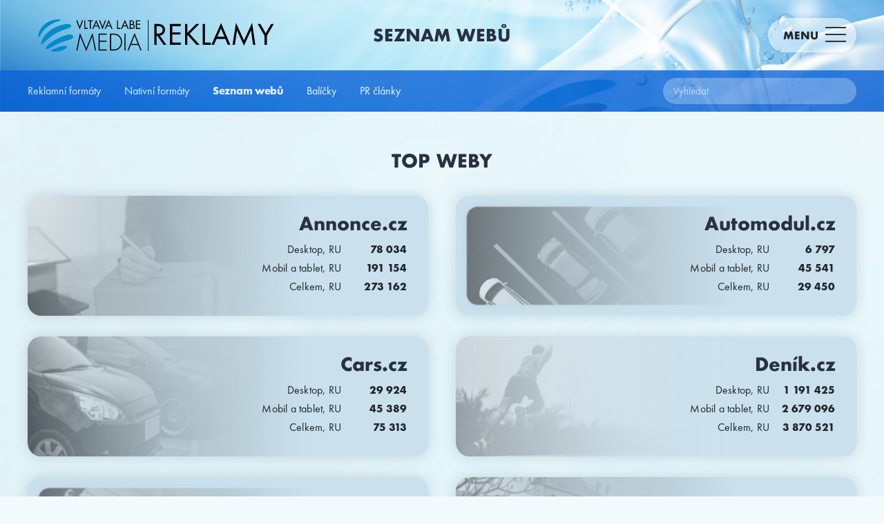

--- FILE ---
content_type: text/html; charset=utf-8
request_url: https://reklamy.vlmedia.cz/seznam-webu
body_size: 5436
content:
<!DOCTYPE html>
<html lang="en">
<head>
<script>
    dataLayer = [{
        'serverAdresa': "https:\/\/reklamy.vlmedia.cz",
        'rubrikaTitle': "Seznam webů",
        'rubrikaName': "seznam-webu",
        'template': "rubrika",
        'time': {
            'clientStart': new Date()
        },
        'device': "responsive",
        'url': "https://reklamy.vlmedia.cz/seznam-webu",
        'version': "dev",
        'group': "infotainment"
    }];
</script>

    <!-- Google Tag Manager -->
    <script>(function(w,d,s,l,i){ w[l]=w[l]||[];w[l].push({ 'gtm.start':
    new Date().getTime(),event:'gtm.js'});var f=d.getElementsByTagName(s)[0],
    j=d.createElement(s),dl=l!='dataLayer'?'&l='+l:'';j.async=true;j.src=
    'https://www.googletagmanager.com/gtm.js?id='+i+dl;f.parentNode.insertBefore(j,f);
    })(window,document,'script','dataLayer','GTM-TKFD2B');</script>
    <!-- End Google Tag Manager -->
 
    <!-- Global GTM -->
    <script>(function(w,d,s,l,i){ w[l]=w[l]||[];w[l].push({ 'gtm.start':
    new Date().getTime(),event:'gtm.js'});var f=d.getElementsByTagName(s)[0],
    j=d.createElement(s),dl=l!='dataLayer'?'&l='+l:'';j.async=true;j.src=
    'https://www.googletagmanager.com/gtm.js?id='+i+dl;f.parentNode.insertBefore(j,f);
    })(window,document,'script','dataLayer','GTM-P2SSW3B');</script>
    <!-- Global GTM -->

    <title>Seznam webů | VLTAVA LABE MEDIA a.s.</title>

    <meta charset="UTF-8">
    <meta name="viewport" content="width=device-width, initial-scale=1">
    <meta name="author" content="VLTAVA LABE MEDIA a.s.">
    <meta name="description" content="">
    <meta name="keywords" content="">
    
    <link href="https://fonts.googleapis.com/css?family=Montserrat:400,500,600,700,800&amp;subset=latin-ext" rel="stylesheet">
    <link href="https://fonts.googleapis.com/css?family=PT+Sans:400,700,800&amp;subset=latin-ext" rel="stylesheet">
    <link rel="stylesheet" type="text/css" href="https://reklamy.vlmedia.cz/staticSrc/css/bootstrap.min.css">
    <link rel="stylesheet" type="text/css" href="https://reklamy.vlmedia.cz/build/css/screen.min.css?13">
    
    <link rel="shortcut icon" href="https://g.denik.cz/images/vlmedia/favicony/favicon.ico" type="image/x-icon">
    <link rel="icon" href="https://g.denik.cz/images/vlmedia/favicony/favicon-16x16.png" type="image/png" sizes="16x16">
    <link rel="icon" href="https://g.denik.cz/images/vlmedia/favicony/favicon-32x32.png" type="image/png" sizes="32x32">
    <link rel="apple-touch-icon" sizes="150x150" href="https://g.denik.cz/images/vlmedia/favicony/mstile-150x150.png">
    <link rel="apple-touch-icon" sizes="180x180" href="https://g.denik.cz/images/vlmedia/favicony/apple-touch-icon.png">
    <link rel="apple-touch-icon" sizes="192x192" href="https://g.denik.cz/images/vlmedia/favicony/android-chrome-192x192.png">
    <link rel="apple-touch-icon" sizes="512x512" href="https://g.denik.cz/images/vlmedia/favicony/android-chrome-512x512.png">

    <meta property="og:url" content="https://reklamy.vlmedia.cz/seznam-webu">
    <meta property="og:image" content="https://g.denik.cz/images/vlmedia/loga/vlmedia-logo200.png">
    <meta property="og:image:width" content="200">
    <meta property="og:image:height" content="200">
    <meta property="og:site_name" content="VLMedia.cz">
    <meta property="fb:admins" content="100011481607053">
    <meta property="fb:pages" content="300312113422232">
    <meta name="twitter:card" content="summary">
    <meta name="twitter:site" content="@vltavalabemedia">
    <meta name="twitter:creator" content="@vltavalabemedia">
    <meta name="twitter:image" content="https://g.denik.cz/images/vlmedia/loga/vlmedia-logo200.png">
    <meta property="og:title" content="Seznam webů | VLTAVA LABE MEDIA a.s.">
    <meta property="og:description" content="">
    <meta property="og:type" content="article">
    <meta name="twitter:title" content="Seznam webů | VLTAVA LABE MEDIA a.s.">
    <meta name="twitter:description" content="">

</head>
<body>
<!-- Google Tag Manager (noscript) -->
<noscript><iframe src="https://www.googletagmanager.com/ns.html?id=GTM-TKFD2B" height="0" width="0" style="display:none;visibility:hidden"></iframe></noscript>
<!-- End Google Tag Manager (noscript) -->

<!-- Google Tag Manager (noscript) -->
<noscript><iframe src="https://www.googletagmanager.com/ns.html?id=GTM-P2SSW3B" height="0" width="0" style="display:none;visibility:hidden"></iframe></noscript>
<!-- End Google Tag Manager (noscript) -->

<header>
    <div class="container">
        <a class="logo-wrap" href="https://reklamy.vlmedia.cz/">
            <img class="logo" src="https://reklamy.vlmedia.cz/images/logo-new.svg" alt="Vlmedia">
        </a>

        <div class="menu" data-open="false">
            <div class="menu-toggle toggle">
                <div class="menu-text">MENU</div>
                <div class="menu-icon">
                    <div class="menu-bar menu-bar1"></div>
                    <div class="menu-bar menu-bar2"></div>
                    <div class="menu-bar menu-bar3"></div>
                </div>
            </div>
            <div class="menu-wrap">
                <ul class="menu-ul">
                        
                        <li data-open="false" class="menu-li">
                                <a href="https://www.vlmedia.cz/o-nas" class="menu-item">O nás</a>
                    </li>
                        
                        <li data-open="false" class="menu-li">
                                <span class="menu-item menu-submenu-toggle toggle">Portfolio</span>
                                <div class="menu-submenu">
                                    <ul class="menu-ul-submenu">
                                            <li class="menu-li-submenu">

                                                <a class="menu-item" href="https://www.vlmedia.cz/denik">Deník</a>
                                            </li>
                                            <li class="menu-li-submenu">

                                                <a class="menu-item" href="https://www.vlmedia.cz/casopisy">Časopisy</a>
                                            </li>
                                            <li class="menu-li-submenu">

                                                <a class="menu-item" href="https://www.vlmedia.cz/online">On-line</a>
                                            </li>
                                            <li class="menu-li-submenu">

                                                <a class="menu-item" href="https://www.vlmedia.cz/sluzby/ceska-distribucni.html">Česká distribuční</a>
                                            </li>
                                            <li class="menu-li-submenu">

                                                <a class="menu-item" href="https://www.vlmedia.cz/sluzby/pns.html">PNS</a>
                                            </li>
                                            <li class="menu-li-submenu">

                                                <a class="menu-item" href="https://www.vlmedia.cz/sluzby/novotisk.html">Novotisk</a>
                                            </li>
                                            <li class="menu-li-submenu">

                                                <a class="menu-item" href="https://www.vlmedia.cz/eventy">Eventy</a>
                                            </li>
                                    </ul>
                                </div>
                    </li>
                        
                        <li data-open="false" class="menu-li">
                                <a href="https://www.mojepredplatne.cz" class="menu-item">Předplatné</a>
                    </li>
                        
                        <li data-open="false" class="menu-li">
                                <a href="https://www.vlmedia.cz/inzerce" class="menu-item">Inzerce</a>
                    </li>
                        
                        <li data-open="true" class="menu-li">
                                <span class="menu-item menu-submenu-toggle toggle">Reklamy</span>
                                <div class="menu-submenu">
                                    <ul class="menu-ul-submenu">
                                            <li class="menu-li-submenu">

                                                <a class="menu-item" href="/balicky">Balíčky</a>
                                            </li>
                                            <li class="menu-li-submenu">

                                                <a class="menu-item" href="/">Reklamní formáty</a>
                                            </li>
                                            <li class="menu-li-submenu">

                                                <a class="menu-item" href="/nativni-formaty">Nativní formáty</a>
                                            </li>
                                            <li class="menu-li-submenu">
                                                

                                                <a class="menu-item active" href="/seznam-webu">Seznam webů</a>
                                            </li>
                                            <li class="menu-li-submenu">

                                                <a class="menu-item" href="/pr-clanky">PR články</a>
                                            </li>
                                    </ul>
                                </div>
                    </li>
                        
                        <li data-open="false" class="menu-li">
                                <span class="menu-item menu-submenu-toggle toggle">Kariéra</span>
                                <div class="menu-submenu">
                                    <ul class="menu-ul-submenu">
                                            <li class="menu-li-submenu">

                                                <a class="menu-item" href="https://kariera.vlmedia.cz/proc-k-nam">Proč k nám</a>
                                            </li>
                                            <li class="menu-li-submenu">

                                                <a class="menu-item" href="https://digital.vlmedia.cz/volne-pozice">Koho právě hledáme</a>
                                            </li>
                                    </ul>
                                </div>
                    </li>
                        
                        <li data-open="false" class="menu-li">
                                <a href="https://www.vlmedia.cz/tiskove-zpravy" class="menu-item">Tiskové zprávy</a>
                    </li>
                        
                        <li data-open="false" class="menu-li">
                                <a href="https://www.vlmedia.cz/kontakty" class="menu-item">Kontakty</a>
                    </li>
                        
                        <li data-open="false" class="menu-li">
                                <a href="/nativni-formaty" class="menu-item">Seznam webů</a>
                    </li>
                    
                </ul>

                <div class="menu-socials">
                    <a target="_blank" href="https://www.facebook.com/vltavalabemedia/">
                        <svg viewbox="0 0 455.7 455.7" width="30" height="30">
                            <path fill="#000"
                                d="M0,0v455.7h242.7v-176h-59.3v-71.9h59.3v-60.4c0-43.9,35.6-79.5,79.5-79.5h62v64.6h-44.4c-13.9,0-25.3,11.3-25.3,25.3v50h68.5l-9.5,71.9h-59.1v176h141.2V0H0z"></path>
                        </svg>
                    </a>
                    <a target="_blank" href="https://twitter.com/vltavalabemedia/">
                        <svg viewbox="0 0 455.7 455.7" width="30" height="30">
                            <path fill="#000"
                                d="M0 0v455.7h455.7V0H0zm361.3 163.9c.1 2.7.2 5.4.2 8.1 0 108.3-87.8 196.2-196.2 196.2-38.6 0-74.5-11.1-104.9-30.4 59.3 8.9 101.1-28.9 101.1-28.9-52.8-4.1-63.3-48.1-63.3-48.1 18.7 3.2 30.4-1.3 30.4-1.3-59.5-13.9-54.4-68.3-54.4-68.3 13.8 8.2 29.7 8.9 29.7 8.9C51.4 153.9 84.3 109 84.3 109c55.1 66.7 136 71.2 141.3 71.4a68.8 68.8 0 0 1 67-84.4c19.8 0 37.7 8.4 50.2 21.8a240.1 240.1 0 0 0 43.5-17c-3.4 20.1-28.2 37-30 38.2-.1 0-.1.1-.1.1h.1c19.3-1.9 38.9-10.1 38.9-10.1-5.8 12.4-30 31.9-33.9 34.9z"></path>
                        </svg>
                    </a>
                    <a target="_blank" href="https://www.linkedin.com/company/vltavalabemedia/">
                        <svg viewbox="0 0 455.7 455.7" width="30" height="30">
                            <path fill="#000"
                                d="M0 0v455.7h455.7V0H0zm139.9 376c0 5.8-4.7 10.5-10.5 10.5H84.7c-5.8 0-10.5-4.7-10.5-10.5V185.2c0-5.8 4.7-10.5 10.5-10.5h44.7c5.8 0 10.5 4.7 10.5 10.5V376zM107 145.5c-20.3.4-38.2-16.6-38.2-38.2 0-21 17.3-38.1 38.4-38.1 20.9 0 38.1 17.3 38 38.2 0 22-18.2 38.6-38.2 38.1zm279.9 96.2v140.5c0 2.4-2 4.4-4.4 4.4h-57.2c-2.4 0-4.4-2-4.4-4.4V264.3c0-10.2-4.1-19.4-10.8-26.1a36.67 36.67 0 0 0-26.5-10.8c-20.3.2-36.5 17.1-36.5 37.3V382c0 2.4-2 4.4-4.4 4.4h-57c-2.4 0-4.4-2-4.4-4.4V179c0-2.4 2-4.4 4.4-4.4h55.8c2.4 0 4.4 2 4.4 4.4v23.4s.2 0 .6.1c1.1-2 2.3-3.8 3.5-5.7 11.6-16.7 31-27.6 52.8-27.6h11.5c40.2.1 72.6 32.5 72.6 72.5z"></path>
                        </svg>
                    </a>
                </div>
            </div>
        </div>
        <div class="menu-overlay"></div>    
    </div>
</header>

<div id="content" class="subpage-bubbles-bg">
    <section class="subpage-head">
        <div class="container">
            <h1>Seznam webů</h1>
        </div>
        <div class="inpage-line-title">
            <div class="head-submenu container">
                <ul class="left-menu">
                    <li>
                        <a href="/" >Reklamní formáty</a>
                    </li>
                    <li>
                        <a href="/nativni-formaty" >Nativní formáty</a>
                    </li>
                    <li>
                        <a class="active" href="/seznam-webu" >Seznam webů</a>
                    
                    </li>
                    <li>
                        <a href="/balicky" >Balíčky</a>
                    </li>
                    <li>
                        <a href="/pr-clanky" >PR články</a>
                    </li>
                </ul>
                <div class="right-part">
                    <form action="/seznam-webu" method="post" novalidate="novalidate" id="frm-searchForm">
                        <div class="search"><input type="text" placeholder="Vyhledat" name="search" id="frm-searchForm-search"></div>
<input type="hidden" name="_do" value="searchForm-submit"><!--[if IE]><input type=IEbug disabled style="display:none"><![endif]-->
                    </form>
                </div>
            </div>
        </div>
    </section>

    <section class="pt-3 pb-4">
        <div class="container">
            <h2 class="centered">TOP WEBY</h2>
            <div class="format-tiles gradients">
                <div class="format-tile">
                    <a href="/seznam-webu/annonce-cz"></a>
                    <div class="img-part"><img src="https://reklamy.vlmedia.cz/uploads/web/thumbnail/NULLx170_fit/h-Annonce.cz.png"></div>
                    <div class="desc-part">
                        <h2>Annonce.cz</h2>
                        <table>
                            <tr>
                                <th>Desktop, RU</th>
                                <td>78 034</td>
                            </tr>
                            <tr>
                                <th>Mobil a tablet, RU</th>
                                <td>191 154</td>
                            </tr>
                            <tr>
                                <th>Celkem, RU</th>
                                <td>273 162</td>
                            </tr>
                        </table>
                    </div>
                </div>
                <div class="format-tile">
                    <a href="/seznam-webu/automodul-cz"></a>
                    <div class="img-part"><img src="https://reklamy.vlmedia.cz/uploads/web/thumbnail/NULLx170_fit/h-Automodul.cz.png"></div>
                    <div class="desc-part">
                        <h2>Automodul.cz</h2>
                        <table>
                            <tr>
                                <th>Desktop, RU</th>
                                <td>6 797</td>
                            </tr>
                            <tr>
                                <th>Mobil a tablet, RU</th>
                                <td>45 541</td>
                            </tr>
                            <tr>
                                <th>Celkem, RU</th>
                                <td>29 450</td>
                            </tr>
                        </table>
                    </div>
                </div>
                <div class="format-tile">
                    <a href="/seznam-webu/cart"></a>
                    <div class="img-part"><img src="https://reklamy.vlmedia.cz/uploads/web/thumbnail/NULLx170_fit/h-Cars.cz.png"></div>
                    <div class="desc-part">
                        <h2>Cars.cz</h2>
                        <table>
                            <tr>
                                <th>Desktop, RU</th>
                                <td>29 924</td>
                            </tr>
                            <tr>
                                <th>Mobil a tablet, RU</th>
                                <td>45 389</td>
                            </tr>
                            <tr>
                                <th>Celkem, RU</th>
                                <td>75 313</td>
                            </tr>
                        </table>
                    </div>
                </div>
                <div class="format-tile">
                    <a href="/seznam-webu/denik-cz"></a>
                    <div class="img-part"><img src="https://reklamy.vlmedia.cz/uploads/web/thumbnail/NULLx170_fit/Behej.com.png"></div>
                    <div class="desc-part">
                        <h2>Deník.cz</h2>
                        <table>
                            <tr>
                                <th>Desktop, RU</th>
                                <td>1 191 425</td>
                            </tr>
                            <tr>
                                <th>Mobil a tablet, RU</th>
                                <td>2 679 096</td>
                            </tr>
                            <tr>
                                <th>Celkem, RU</th>
                                <td>3 870 521</td>
                            </tr>
                        </table>
                    </div>
                </div>
                <div class="format-tile">
                    <a href="/seznam-webu/dotyk-cz"></a>
                    <div class="img-part"><img src="https://reklamy.vlmedia.cz/uploads/web/thumbnail/NULLx170_fit/h-Dotyk.cz.png"></div>
                    <div class="desc-part">
                        <h2>Dotyk.cz</h2>
                        <table>
                            <tr>
                                <th>Desktop, RU</th>
                                <td>92 377</td>
                            </tr>
                            <tr>
                                <th>Mobil a tablet, RU</th>
                                <td>1 734 548</td>
                            </tr>
                            <tr>
                                <th>Celkem, RU</th>
                                <td>1 826 925</td>
                            </tr>
                        </table>
                    </div>
                </div>
                <div class="format-tile">
                    <a href="/seznam-webu/dumazahrada-cz"></a>
                    <div class="img-part"><img src="https://reklamy.vlmedia.cz/uploads/web/thumbnail/NULLx170_fit/h-Dumazahrada.cz.png"></div>
                    <div class="desc-part">
                        <h2>Důmazahrada.cz</h2>
                        <table>
                            <tr>
                                <th>Desktop, RU</th>
                                <td>152 528</td>
                            </tr>
                            <tr>
                                <th>Mobil a tablet, RU</th>
                                <td>655 589</td>
                            </tr>
                            <tr>
                                <th>Celkem, RU</th>
                                <td>808 117</td>
                            </tr>
                        </table>
                    </div>
                </div>
                <div class="format-tile">
                    <a href="/seznam-webu/estranky-cz"></a>
                    <div class="img-part"><img src="https://reklamy.vlmedia.cz/uploads/web/thumbnail/NULLx170_fit/h-eStranky.cz.png"></div>
                    <div class="desc-part">
                        <h2>eStranky.cz</h2>
                        <table>
                            <tr>
                                <th>Desktop, RU</th>
                                <td>104 838</td>
                            </tr>
                            <tr>
                                <th>Mobil a tablet, RU</th>
                                <td>128 437</td>
                            </tr>
                            <tr>
                                <th>Celkem, RU</th>
                                <td>229 591</td>
                            </tr>
                        </table>
                    </div>
                </div>
                <div class="format-tile">
                    <a href="/seznam-webu/fitzivot-cz"></a>
                    <div class="img-part"><img src="https://reklamy.vlmedia.cz/uploads/web/thumbnail/NULLx170_fit/Screenshot-2024-03-21-at-14.29.52.jpg"></div>
                    <div class="desc-part">
                        <h2>Fitzivot.cz</h2>
                        <table>
                            <tr>
                                <th>Desktop, RU</th>
                                <td>147 987</td>
                            </tr>
                            <tr>
                                <th>Mobil a tablet, RU</th>
                                <td>205 588</td>
                            </tr>
                            <tr>
                                <th>Celkem, RU</th>
                                <td>370 199</td>
                            </tr>
                        </table>
                    </div>
                </div>
                <div class="format-tile">
                    <a href="/seznam-webu/iglanc"></a>
                    <div class="img-part"><img src="https://reklamy.vlmedia.cz/uploads/web/thumbnail/NULLx170_fit/IGlanc.jpg"></div>
                    <div class="desc-part">
                        <h2>iGlanc.cz</h2>
                        <table>
                            <tr>
                                <th>Desktop, RU</th>
                                <td>203 160</td>
                            </tr>
                            <tr>
                                <th>Mobil a tablet, RU</th>
                                <td>746 783</td>
                            </tr>
                            <tr>
                                <th>Celkem, RU</th>
                                <td>949 943</td>
                            </tr>
                        </table>
                    </div>
                </div>
                <div class="format-tile">
                    <a href="/seznam-webu/igurmet-cz"></a>
                    <div class="img-part"><img src="https://reklamy.vlmedia.cz/uploads/web/thumbnail/NULLx170_fit/h-iGurmet.cz.png"></div>
                    <div class="desc-part">
                        <h2>iGurmet.cz</h2>
                        <table>
                            <tr>
                                <th>Desktop, RU</th>
                                <td>40 938</td>
                            </tr>
                            <tr>
                                <th>Mobil a tablet, RU</th>
                                <td>84 229</td>
                            </tr>
                            <tr>
                                <th>Celkem, RU</th>
                                <td>119 154</td>
                            </tr>
                        </table>
                    </div>
                </div>
                <div class="format-tile">
                    <a href="/seznam-webu/ireceptar-cz"></a>
                    <div class="img-part"><img src="https://reklamy.vlmedia.cz/uploads/web/thumbnail/NULLx170_fit/h-iReceptar.cz.png"></div>
                    <div class="desc-part">
                        <h2>iReceptář.cz</h2>
                        <table>
                            <tr>
                                <th>Desktop, RU</th>
                                <td>258 225</td>
                            </tr>
                            <tr>
                                <th>Mobil a tablet, RU</th>
                                <td>1 066 439</td>
                            </tr>
                            <tr>
                                <th>Celkem, RU</th>
                                <td>1 324 664</td>
                            </tr>
                        </table>
                    </div>
                </div>
                <div class="format-tile">
                    <a href="/seznam-webu/kafe-cz"></a>
                    <div class="img-part"><img src="https://reklamy.vlmedia.cz/uploads/web/thumbnail/NULLx170_fit/h-Kafe.cz.png"></div>
                    <div class="desc-part">
                        <h2>Kafe.cz</h2>
                        <table>
                            <tr>
                                <th>Desktop, RU</th>
                                <td>347 933</td>
                            </tr>
                            <tr>
                                <th>Mobil a tablet, RU</th>
                                <td>398 217</td>
                            </tr>
                            <tr>
                                <th>Celkem, RU</th>
                                <td>746 150</td>
                            </tr>
                        </table>
                    </div>
                </div>
                <div class="format-tile">
                    <a href="/seznam-webu/koktejl-cz"></a>
                    <div class="img-part"><img src="https://reklamy.vlmedia.cz/uploads/web/thumbnail/NULLx170_fit/Koktejl.cz.png"></div>
                    <div class="desc-part">
                        <h2>Koktejl.cz</h2>
                        <table>
                            <tr>
                                <th>Desktop, RU</th>
                                <td>64 493</td>
                            </tr>
                            <tr>
                                <th>Mobil a tablet, RU</th>
                                <td>184 341</td>
                            </tr>
                            <tr>
                                <th>Celkem, RU</th>
                                <td>248 834</td>
                            </tr>
                        </table>
                    </div>
                </div>
                <div class="format-tile">
                    <a href="/seznam-webu/kondice-cz"></a>
                    <div class="img-part"><img src="https://reklamy.vlmedia.cz/uploads/web/thumbnail/NULLx170_fit/Kondice.cz.png"></div>
                    <div class="desc-part">
                        <h2>Kondice.cz</h2>
                        <table>
                            <tr>
                                <th>Desktop, RU</th>
                                <td>103 972</td>
                            </tr>
                            <tr>
                                <th>Mobil a tablet, RU</th>
                                <td>998 002</td>
                            </tr>
                            <tr>
                                <th>Celkem, RU</th>
                                <td>1 101 974</td>
                            </tr>
                        </table>
                    </div>
                </div>
                <div class="format-tile">
                    <a href="/seznam-webu/national-geographic-cz"></a>
                    <div class="img-part"><img src="https://reklamy.vlmedia.cz/uploads/web/thumbnail/NULLx170_fit/h-National-Geographic.cz.png"></div>
                    <div class="desc-part">
                        <h2>National-geographic.cz</h2>
                        <table>
                            <tr>
                                <th>Desktop, RU</th>
                                <td>8 566</td>
                            </tr>
                            <tr>
                                <th>Mobil a tablet, RU</th>
                                <td>3 854</td>
                            </tr>
                            <tr>
                                <th>Celkem, RU</th>
                                <td>9 109</td>
                            </tr>
                        </table>
                    </div>
                </div>
                <div class="format-tile">
                    <a href="/seznam-webu/poznatsvet-cz"></a>
                    <div class="img-part"><img src="https://reklamy.vlmedia.cz/uploads/web/thumbnail/NULLx170_fit/h-Poznatsvet.cz.png"></div>
                    <div class="desc-part">
                        <h2>Poznatsvet.cz</h2>
                        <table>
                            <tr>
                                <th>Desktop, RU</th>
                                <td>441 080</td>
                            </tr>
                            <tr>
                                <th>Mobil a tablet, RU</th>
                                <td>770 900</td>
                            </tr>
                            <tr>
                                <th>Celkem, RU</th>
                                <td>1 241 980</td>
                            </tr>
                        </table>
                    </div>
                </div>
                <div class="format-tile">
                    <a href="/seznam-webu/realcity-cz"></a>
                    <div class="img-part"><img src="https://reklamy.vlmedia.cz/uploads/web/thumbnail/NULLx170_fit/h-RealCity.cz.png"></div>
                    <div class="desc-part">
                        <h2>RealCity.cz</h2>
                        <table>
                            <tr>
                                <th>Desktop, RU</th>
                                <td>39 355</td>
                            </tr>
                            <tr>
                                <th>Mobil a tablet, RU</th>
                                <td>48 424</td>
                            </tr>
                            <tr>
                                <th>Celkem, RU</th>
                                <td>86 331</td>
                            </tr>
                        </table>
                    </div>
                </div>
                <div class="format-tile">
                    <a href="/seznam-webu/tipcars-com"></a>
                    <div class="img-part"><img src="https://reklamy.vlmedia.cz/uploads/web/thumbnail/NULLx170_fit/h-Tipcars.com.png"></div>
                    <div class="desc-part">
                        <h2>Tipcars.com</h2>
                        <table>
                            <tr>
                                <th>Desktop, RU</th>
                                <td>215 333</td>
                            </tr>
                            <tr>
                                <th>Mobil a tablet, RU</th>
                                <td>465 900</td>
                            </tr>
                            <tr>
                                <th>Celkem, RU</th>
                                <td>637 076</td>
                            </tr>
                        </table>
                    </div>
                </div>
                <div class="format-tile">
                    <a href="/seznam-webu/vlasta-c"></a>
                    <div class="img-part"><img src="https://reklamy.vlmedia.cz/uploads/web/thumbnail/NULLx170_fit/xh-Kafe.cz.png"></div>
                    <div class="desc-part">
                        <h2>Vlasta.cz</h2>
                        <table>
                            <tr>
                                <th>Desktop, RU</th>
                                <td>490 946</td>
                            </tr>
                            <tr>
                                <th>Mobil a tablet, RU</th>
                                <td>1 015 212</td>
                            </tr>
                            <tr>
                                <th>Celkem, RU</th>
                                <td>1 506 158</td>
                            </tr>
                        </table>
                    </div>
                </div>
            </div>

            <h2 class="centered">Další weby</h2>
            <div class="format-tiles gradients" id="snippet--webs">
                <div class="format-tile">
                    <a href="/seznam-webu/akcie-cz"></a>
                    <div class="img-part"><img src="https://reklamy.vlmedia.cz/uploads/web/thumbnail/NULLx170_fit/h-Akcie.png"></div>
                    <div class="desc-part">
                        <h2>Akcie.cz</h2>
                        <table>
                            <tr>
                                <th>Desktop, RU</th>
                                <td>19 563</td>
                            </tr>
                            <tr>
                                <th>Mobil a tablet, RU</th>
                                <td>15 465</td>
                            </tr>
                            <tr>
                                <th>Celkem, RU</th>
                                <td>35 028</td>
                            </tr>
                        </table>
                    </div>
                </div>
                <div class="format-tile">
                    <a href="/seznam-webu/ceskatelevize-cz-ivysilani"></a>
                    <div class="img-part"><img src="https://reklamy.vlmedia.cz/uploads/web/thumbnail/NULLx170_fit/h-Ceskatelevize.cz.png"></div>
                    <div class="desc-part">
                        <h2>Ceskatelevize.cz</h2>
                        <table>
                            <tr>
                                <th>Desktop, RU</th>
                                <td>1 648 374</td>
                            </tr>
                            <tr>
                                <th>Mobil a tablet, RU</th>
                                <td>2 216 408</td>
                            </tr>
                            <tr>
                                <th>Celkem, RU</th>
                                <td>3 028 583</td>
                            </tr>
                        </table>
                    </div>
                </div>
                <div class="format-tile">
                    <a href="/seznam-webu/ekolist-cz"></a>
                    <div class="img-part"><img src="https://reklamy.vlmedia.cz/uploads/web/thumbnail/NULLx170_fit/h-Ekolist.cz.png"></div>
                    <div class="desc-part">
                        <h2>Ekolist.cz</h2>
                        <table>
                            <tr>
                                <th>Desktop, RU</th>
                                <td>191 497</td>
                            </tr>
                            <tr>
                                <th>Mobil a tablet, RU</th>
                                <td>198 122</td>
                            </tr>
                            <tr>
                                <th>Celkem, RU</th>
                                <td>365 341</td>
                            </tr>
                        </table>
                    </div>
                </div>
                <div class="format-tile">
                    <a href="/seznam-webu/fandimefilmu-cz"></a>
                    <div class="img-part"><img src="https://reklamy.vlmedia.cz/uploads/web/thumbnail/NULLx170_fit/h-Fandimefilmu.cz.png"></div>
                    <div class="desc-part">
                        <h2>Fandimefilmu.cz</h2>
                        <table>
                            <tr>
                                <th>Desktop, RU</th>
                                <td>71 750</td>
                            </tr>
                            <tr>
                                <th>Mobil a tablet, RU</th>
                                <td>131 321</td>
                            </tr>
                            <tr>
                                <th>Celkem, RU</th>
                                <td>192 695</td>
                            </tr>
                        </table>
                    </div>
                </div>
                <div class="format-tile">
                    <a href="/seznam-webu/filmovamista-cz"></a>
                    <div class="img-part"><img src="https://reklamy.vlmedia.cz/uploads/web/thumbnail/NULLx170_fit/h-Filmovamista.cz.png"></div>
                    <div class="desc-part">
                        <h2>Filmovamista.cz</h2>
                        <table>
                            <tr>
                                <th>Desktop, RU</th>
                                <td>28 391</td>
                            </tr>
                            <tr>
                                <th>Mobil a tablet, RU</th>
                                <td>125 456</td>
                            </tr>
                            <tr>
                                <th>Celkem, RU</th>
                                <td>151 734</td>
                            </tr>
                        </table>
                    </div>
                </div>
                <div class="format-tile">
                    <a href="/seznam-webu/chytrazena"></a>
                    <div class="img-part"><img src="https://reklamy.vlmedia.cz/uploads/web/thumbnail/NULLx170_fit/h-Chytrazena.cz.png"></div>
                    <div class="desc-part">
                        <h2>Chytrazena.cz</h2>
                        <table>
                            <tr>
                                <th>Desktop, RU</th>
                                <td>66 304</td>
                            </tr>
                            <tr>
                                <th>Mobil a tablet, RU</th>
                                <td>104 210</td>
                            </tr>
                            <tr>
                                <th>Celkem, RU</th>
                                <td>162 753</td>
                            </tr>
                        </table>
                    </div>
                </div>
                <div class="format-tile">
                    <a href="/seznam-webu/cyhtre-bydleni-cz"></a>
                    <div class="img-part"><img src="https://reklamy.vlmedia.cz/uploads/web/thumbnail/NULLx170_fit/h-Chytre-bydleni.cz.png"></div>
                    <div class="desc-part">
                        <h2>Chytre-bydleni.cz</h2>
                        <table>
                            <tr>
                                <th>Desktop, RU</th>
                                <td>9 856</td>
                            </tr>
                            <tr>
                                <th>Mobil a tablet, RU</th>
                                <td>24 012</td>
                            </tr>
                            <tr>
                                <th>Celkem, RU</th>
                                <td>33 868</td>
                            </tr>
                        </table>
                    </div>
                </div>
                <div class="format-tile">
                    <a href="/seznam-webu/ireport-cz"></a>
                    <div class="img-part"><img src="https://reklamy.vlmedia.cz/uploads/web/thumbnail/NULLx170_fit/h-iReport.cz.png"></div>
                    <div class="desc-part">
                        <h2>iREPORT.cz</h2>
                        <table>
                            <tr>
                                <th>Desktop, RU</th>
                                <td>12 584</td>
                            </tr>
                            <tr>
                                <th>Mobil a tablet, RU</th>
                                <td>36 487</td>
                            </tr>
                            <tr>
                                <th>Celkem, RU</th>
                                <td>48 850</td>
                            </tr>
                        </table>
                    </div>
                </div>
                <div class="format-tile">
                    <a href="/seznam-webu/kaloricketabulky-cz"></a>
                    <div class="img-part"><img src="https://reklamy.vlmedia.cz/uploads/web/thumbnail/NULLx170_fit/h-Kaloricketabulky.cz.png"></div>
                    <div class="desc-part">
                        <h2>KalorickeTabulky.cz</h2>
                        <table>
                            <tr>
                                <th>Desktop, RU</th>
                                <td>70 756</td>
                            </tr>
                            <tr>
                                <th>Mobil a tablet, RU</th>
                                <td>57 485</td>
                            </tr>
                            <tr>
                                <th>Celkem, RU</th>
                                <td>125 789</td>
                            </tr>
                        </table>
                    </div>
                </div>
                <div class="format-tile">
                    <a href="/seznam-webu/nazeleno-cz"></a>
                    <div class="img-part"><img src="https://reklamy.vlmedia.cz/uploads/web/thumbnail/NULLx170_fit/h-Nazeleno.cz.png"></div>
                    <div class="desc-part">
                        <h2>Nazeleno.cz</h2>
                        <table>
                            <tr>
                                <th>Desktop, RU</th>
                                <td>26 993</td>
                            </tr>
                            <tr>
                                <th>Mobil a tablet, RU</th>
                                <td>15 984</td>
                            </tr>
                            <tr>
                                <th>Celkem, RU</th>
                                <td>42 829</td>
                            </tr>
                        </table>
                    </div>
                </div>
                <div class="format-tile">
                    <a href="/seznam-webu/odpovedi-cz"></a>
                    <div class="img-part"><img src="https://reklamy.vlmedia.cz/uploads/web/thumbnail/NULLx170_fit/h-Odpovedi.cz.png"></div>
                    <div class="desc-part">
                        <h2>Odpovedi.cz</h2>
                        <table>
                            <tr>
                                <th>Desktop, RU</th>
                                <td>38 458</td>
                            </tr>
                            <tr>
                                <th>Mobil a tablet, RU</th>
                                <td>130 083</td>
                            </tr>
                            <tr>
                                <th>Celkem, RU</th>
                                <td>168 082</td>
                            </tr>
                        </table>
                    </div>
                </div>
                <div class="format-tile">
                    <a href="/seznam-webu/prima-receptar-cz"></a>
                    <div class="img-part"><img src="https://reklamy.vlmedia.cz/uploads/web/thumbnail/NULLx170_fit/h-Prima-receptar.cz.png"></div>
                    <div class="desc-part">
                        <h2>Prima-receptar.cz</h2>
                        <table>
                            <tr>
                                <th>Desktop, RU</th>
                                <td>35 188</td>
                            </tr>
                            <tr>
                                <th>Mobil a tablet, RU</th>
                                <td>93 224</td>
                            </tr>
                            <tr>
                                <th>Celkem, RU</th>
                                <td>127 961</td>
                            </tr>
                        </table>
                    </div>
                </div>
                <div class="format-tile">
                    <a href="/seznam-webu/psc-cz"></a>
                    <div class="img-part"><img src="https://reklamy.vlmedia.cz/uploads/web/thumbnail/NULLx170_fit/h-PSC.cz.png"></div>
                    <div class="desc-part">
                        <h2>PSC.cz</h2>
                        <table>
                            <tr>
                                <th>Desktop, RU</th>
                                <td>33 781</td>
                            </tr>
                            <tr>
                                <th>Mobil a tablet, RU</th>
                                <td>13 255</td>
                            </tr>
                            <tr>
                                <th>Celkem, RU</th>
                                <td>49 995</td>
                            </tr>
                        </table>
                    </div>
                </div>
                <div class="format-tile">
                    <a href="/seznam-webu/rodina-cz"></a>
                    <div class="img-part"><img src="https://reklamy.vlmedia.cz/uploads/web/thumbnail/NULLx170_fit/h-Rodina.cz.png"></div>
                    <div class="desc-part">
                        <h2>Rodina.cz</h2>
                        <table>
                            <tr>
                                <th>Desktop, RU</th>
                                <td>35 962</td>
                            </tr>
                            <tr>
                                <th>Mobil a tablet, RU</th>
                                <td>75 186</td>
                            </tr>
                            <tr>
                                <th>Celkem, RU</th>
                                <td>110 622</td>
                            </tr>
                        </table>
                    </div>
                </div>
            </div>

<div id="snippet--webs-next">            <div class="text-center mt-2 mt-md-4 pt-0 pt-md-2 mb-5">
                <a id="webs-more" data-page="2" class="button transparent centered" href="/seznam-webu?page=2">Načíst další weby</a>
            </div>
</div>        </div>
    </section>
</div>

<footer>
    <div class="container">
        <div class="footer-logo">
            <a href="https://reklamy.vlmedia.cz">
                <img src="https://g.denik.cz/images/vlmedia/loga/vlmedia-logo-white.svg" height="48" width="160" alt="Vlmedia">
            </a>
        </div>
        <div class="footer-social">
            <a target="_blank" href="https://www.facebook.com/vltavalabemedia/">
                <img src="https://reklamy.vlmedia.cz/images/icons/001-facebook.svg">
            </a>
            <a target="_blank" href="https://twitter.com/vltavalabemedia/">
                <img src="https://reklamy.vlmedia.cz/images/icons/002-twitter.svg">
            </a>
            <a target="_blank" href="https://www.linkedin.com/company/vltavalabemedia/">
                <img src="https://reklamy.vlmedia.cz/images/icons/003-linkedin.svg">
            </a>
        </div>
        <div class="footer-menu">
            <ul>
                    <li>
                        <a href="https://www.vlmedia.cz/podminky" >Všeobecné smluvní podmínky</a>
                    </li>
                    <li>
                        <a href="https://www.vlmedia.cz/zmena-osobnich-udaju" >Práva subjektů údajů</a>
                    </li>
                    <li>
                        <a href="https://www.vlmedia.cz/vseobecna-pravidla-soutezi" >Všeobecná pravidla soutěží</a>
                    </li>
                    <li>
                        <a href="https://www.vlmedia.cz/kontakty" >Kontakty</a>
                    </li>
                    <li>
                        <a href="https://www.vlmedia.cz/ke-stazeni" >Ke stažení</a>
                    </li>
                    <li>
                        <a href="https://www.vlmedia.cz/podminky/zasady-zpracovani-osobnich-udaju" >Zásady zpracování osobních údajů</a>
                    </li>
                    <li>
                        <a href="#" onclick="Didomi.notice.show();return false;">Zpracování dat</a>
                    </li>
                    <li>
                        <a href="https://g.denik.cz/112/39/vlm-eticky-kodex-2017.pdf" >Etický kodex</a>
                    </li>
                    <li>
                        <a href="http://www.pentainvestments.com/cs/default.aspx" >Investor Penta Investments</a>
                    </li>
            </ul>
            <div class="footer-text">
                Copyright © VLTAVA LABE MEDIA a.s., 2005 - 2026, všechna práva vyhrazena.
            </div>
        </div>
    </div>
</footer>

<script src="https://lightwidget.com/widgets/lightwidget.js"></script>
<script src="https://reklamy.vlmedia.cz/build/js/scripts.js?2"></script>

<script>
	$(document).ready(function()
    {
        $(document).on('click', '#webs-more', function(e)
        {
			e.preventDefault();

			var page = $(this).data('page');

			$.ajax({
				type: 'get',
				url: $(this).attr('href')
			}).done(function(result){
				for ( var snippet in result.snippets) {
					if ( snippet == 'snippet--webs' ) {
						$('#' + snippet).append(result.snippets[snippet]);
					}
					else {
						$('#' + snippet).html(result.snippets[snippet]);
					}
				}
			});
		});
	});
</script>

</body>
</html>


--- FILE ---
content_type: text/css
request_url: https://reklamy.vlmedia.cz/build/css/screen.min.css?13
body_size: 10695
content:
body.compensate-for-scrollbar{overflow:hidden}.fancybox-active{height:auto}.fancybox-is-hidden{left:-9999px;margin:0;position:absolute!important;top:-9999px;visibility:hidden}.fancybox-container{-webkit-backface-visibility:hidden;height:100%;left:0;outline:none;position:fixed;-webkit-tap-highlight-color:transparent;top:0;-ms-touch-action:manipulation;touch-action:manipulation;transform:translateZ(0);width:100%;z-index:99992}.fancybox-container *{box-sizing:border-box}.fancybox-bg,.fancybox-inner,.fancybox-outer,.fancybox-stage{bottom:0;left:0;position:absolute;right:0;top:0}.fancybox-outer{-webkit-overflow-scrolling:touch;overflow-y:auto}.fancybox-bg{background:#1e1e1e;opacity:0;transition-duration:inherit;transition-property:opacity;transition-timing-function:cubic-bezier(.47,0,.74,.71)}.fancybox-is-open .fancybox-bg{opacity:.9;transition-timing-function:cubic-bezier(.22,.61,.36,1)}.fancybox-caption,.fancybox-infobar,.fancybox-navigation .fancybox-button,.fancybox-toolbar{direction:ltr;opacity:0;position:absolute;transition:opacity .25s ease,visibility 0s ease .25s;visibility:hidden;z-index:99997}.fancybox-show-caption .fancybox-caption,.fancybox-show-infobar .fancybox-infobar,.fancybox-show-nav .fancybox-navigation .fancybox-button,.fancybox-show-toolbar .fancybox-toolbar{opacity:1;transition:opacity .25s ease 0s,visibility 0s ease 0s;visibility:visible}.fancybox-infobar{color:#ccc;font-size:13px;-webkit-font-smoothing:subpixel-antialiased;height:44px;left:0;line-height:44px;min-width:44px;mix-blend-mode:difference;padding:0 10px;pointer-events:none;top:0;-webkit-touch-callout:none;-webkit-user-select:none;-moz-user-select:none;-ms-user-select:none;user-select:none}.fancybox-toolbar{right:0;top:0}.fancybox-stage{direction:ltr;overflow:visible;transform:translateZ(0);z-index:99994}.fancybox-is-open .fancybox-stage{overflow:hidden}.fancybox-slide{-webkit-backface-visibility:hidden;display:none;height:100%;left:0;outline:none;overflow:auto;-webkit-overflow-scrolling:touch;padding:44px;position:absolute;text-align:center;top:0;transition-property:transform,opacity;white-space:normal;width:100%;z-index:99994}.fancybox-slide:before{content:"";display:inline-block;font-size:0;height:100%;vertical-align:middle;width:0}.fancybox-is-sliding .fancybox-slide,.fancybox-slide--current,.fancybox-slide--next,.fancybox-slide--previous{display:block}.fancybox-slide--image{overflow:hidden;padding:44px 0}.fancybox-slide--image:before{display:none}.fancybox-slide--html{padding:6px}.fancybox-content{background:#fff;display:inline-block;margin:0;max-width:100%;overflow:auto;-webkit-overflow-scrolling:touch;padding:44px;position:relative;text-align:left;vertical-align:middle}.fancybox-slide--image .fancybox-content{animation-timing-function:cubic-bezier(.5,0,.14,1);-webkit-backface-visibility:hidden;background:transparent;background-repeat:no-repeat;background-size:100% 100%;left:0;max-width:none;overflow:visible;padding:0;position:absolute;top:0;transform-origin:top left;transition-property:transform,opacity;-webkit-user-select:none;-moz-user-select:none;-ms-user-select:none;user-select:none;z-index:99995}.fancybox-can-zoomOut .fancybox-content{cursor:zoom-out}.fancybox-can-zoomIn .fancybox-content{cursor:zoom-in}.fancybox-can-pan .fancybox-content,.fancybox-can-swipe .fancybox-content{cursor:grab}.fancybox-is-grabbing .fancybox-content{cursor:grabbing}.fancybox-container [data-selectable=true]{cursor:text}.fancybox-image,.fancybox-spaceball{background:transparent;border:0;height:100%;left:0;margin:0;max-height:none;max-width:none;padding:0;position:absolute;top:0;-webkit-user-select:none;-moz-user-select:none;-ms-user-select:none;user-select:none;width:100%}.fancybox-spaceball{z-index:1}.fancybox-slide--iframe .fancybox-content,.fancybox-slide--map .fancybox-content,.fancybox-slide--pdf .fancybox-content,.fancybox-slide--video .fancybox-content{height:100%;overflow:visible;padding:0;width:100%}.fancybox-slide--video .fancybox-content{background:#000}.fancybox-slide--map .fancybox-content{background:#e5e3df}.fancybox-slide--iframe .fancybox-content{background:#fff}.fancybox-iframe,.fancybox-video{background:transparent;border:0;display:block;height:100%;margin:0;overflow:hidden;padding:0;width:100%}.fancybox-iframe{left:0;position:absolute;top:0}.fancybox-error{background:#fff;cursor:default;max-width:400px;padding:40px;width:100%}.fancybox-error p{color:#444;font-size:16px;line-height:20px;margin:0;padding:0}.fancybox-button{background:rgba(30,30,30,.6);border:0;border-radius:0;box-shadow:none;cursor:pointer;display:inline-block;height:44px;margin:0;padding:10px;position:relative;transition:color .2s;vertical-align:top;visibility:inherit;width:44px}.fancybox-button,.fancybox-button:link,.fancybox-button:visited{color:#ccc}.fancybox-button:hover{color:#fff}.fancybox-button:focus{outline:none}.fancybox-button.fancybox-focus{outline:1px dotted}.fancybox-button[disabled],.fancybox-button[disabled]:hover{color:#888;cursor:default;outline:none}.fancybox-button div{height:100%}.fancybox-button svg{display:block;height:100%;overflow:visible;position:relative;width:100%}.fancybox-button svg path{fill:currentColor;stroke-width:0}.fancybox-button--fsenter svg:nth-child(2),.fancybox-button--fsexit svg:first-child,.fancybox-button--pause svg:first-child,.fancybox-button--play svg:nth-child(2){display:none}.fancybox-progress{background:#ff5268;height:2px;left:0;position:absolute;right:0;top:0;transform:scaleX(0);transform-origin:0;transition-property:transform;transition-timing-function:linear;z-index:99998}.fancybox-close-small{background:transparent;border:0;border-radius:0;color:#ccc;cursor:pointer;opacity:.8;padding:8px;position:absolute;right:-12px;top:-44px;z-index:401}.fancybox-close-small:hover{color:#fff;opacity:1}.fancybox-slide--html .fancybox-close-small{color:currentColor;padding:10px;right:0;top:0}.fancybox-slide--image.fancybox-is-scaling .fancybox-content{overflow:hidden}.fancybox-is-scaling .fancybox-close-small,.fancybox-is-zoomable.fancybox-can-pan .fancybox-close-small{display:none}.fancybox-navigation .fancybox-button{background-clip:content-box;height:100px;opacity:0;position:absolute;top:0%;width:70px}.fancybox-navigation .fancybox-button div{padding:7px}.fancybox-navigation .fancybox-button--arrow_left{left:0;left:env(safe-area-inset-left);padding:31px 26px 31px 6px}.fancybox-navigation .fancybox-button--arrow_right{padding:31px 6px 31px 26px;right:0;right:env(safe-area-inset-right)}.fancybox-caption{background:linear-gradient(0deg,rgba(0,0,0,.85),rgba(0,0,0,.3) 50%,rgba(0,0,0,.15) 65%,rgba(0,0,0,.075) 75.5%,rgba(0,0,0,.037) 82.85%,rgba(0,0,0,.019) 88%,transparent);bottom:0;color:#eee;font-size:14px;font-weight:400;left:0;line-height:1.5;padding:75px 44px 25px;pointer-events:none;right:0;text-align:center;z-index:99996}@supports (padding:max(0px)){.fancybox-caption{padding:75px 44px 25px}}.fancybox-caption--separate{margin-top:-50px}.fancybox-caption__body{max-height:50vh;overflow:auto;pointer-events:all}.fancybox-caption a,.fancybox-caption a:link,.fancybox-caption a:visited{color:#ccc;text-decoration:none}.fancybox-caption a:hover{color:#fff;text-decoration:underline}.fancybox-loading{animation:a 1s linear infinite;background:transparent;border:4px solid #888;border-bottom-color:#fff;border-radius:50%;height:50px;left:50%;margin:-25px 0 0 -25px;opacity:.7;padding:0;position:absolute;top:50%;width:50px;z-index:99999}@keyframes a{to{transform:rotate(1turn)}}.fancybox-animated{transition-timing-function:cubic-bezier(0,0,.25,1)}.fancybox-fx-slide.fancybox-slide--previous{opacity:0;transform:translate3d(-100%,0,0)}.fancybox-fx-slide.fancybox-slide--next{opacity:0;transform:translate3d(100%,0,0)}.fancybox-fx-slide.fancybox-slide--current{opacity:1;transform:translateZ(0)}.fancybox-fx-fade.fancybox-slide--next,.fancybox-fx-fade.fancybox-slide--previous{opacity:0;transition-timing-function:cubic-bezier(.19,1,.22,1)}.fancybox-fx-fade.fancybox-slide--current{opacity:1}.fancybox-fx-zoom-in-out.fancybox-slide--previous{opacity:0;transform:scale3d(1.5,1.5,1.5)}.fancybox-fx-zoom-in-out.fancybox-slide--next{opacity:0;transform:scale3d(.5,.5,.5)}.fancybox-fx-zoom-in-out.fancybox-slide--current{opacity:1;transform:scaleX(1)}.fancybox-fx-rotate.fancybox-slide--previous{opacity:0;transform:rotate(-1turn)}.fancybox-fx-rotate.fancybox-slide--next{opacity:0;transform:rotate(1turn)}.fancybox-fx-rotate.fancybox-slide--current{opacity:1;transform:rotate(0deg)}.fancybox-fx-circular.fancybox-slide--previous{opacity:0;transform:scale3d(0,0,0) translate3d(-100%,0,0)}.fancybox-fx-circular.fancybox-slide--next{opacity:0;transform:scale3d(0,0,0) translate3d(100%,0,0)}.fancybox-fx-circular.fancybox-slide--current{opacity:1;transform:scaleX(1) translateZ(0)}.fancybox-fx-tube.fancybox-slide--previous{transform:translate3d(-100%,0,0) scale(.1) skew(-10deg)}.fancybox-fx-tube.fancybox-slide--next{transform:translate3d(100%,0,0) scale(.1) skew(10deg)}.fancybox-fx-tube.fancybox-slide--current{transform:translateZ(0) scale(1)}@media (max-height:576px){.fancybox-slide{padding-left:6px;padding-right:6px}.fancybox-slide--image{padding:6px 0}.fancybox-close-small{right:-6px}.fancybox-slide--image .fancybox-close-small{background:#4e4e4e;color:#f2f4f6;height:36px;opacity:1;padding:6px;right:0;top:0;width:36px}.fancybox-caption{padding-left:12px;padding-right:12px}@supports (padding:max(0px)){.fancybox-caption{padding-left:12px;padding-right:12px}}}.fancybox-share{background:#f4f4f4;border-radius:3px;max-width:90%;padding:30px;text-align:center}.fancybox-share h1{color:#222;font-size:35px;font-weight:700;margin:0 0 20px}.fancybox-share p{margin:0;padding:0}.fancybox-share__button{border:0;border-radius:3px;display:inline-block;font-size:14px;font-weight:700;line-height:40px;margin:0 5px 10px;min-width:130px;padding:0 15px;text-decoration:none;transition:all .2s;-webkit-user-select:none;-moz-user-select:none;-ms-user-select:none;user-select:none;white-space:nowrap}.fancybox-share__button:link,.fancybox-share__button:visited{color:#fff}.fancybox-share__button:hover{text-decoration:none}.fancybox-share__button--fb{background:#3b5998}.fancybox-share__button--fb:hover{background:#344e86}.fancybox-share__button--pt{background:#bd081d}.fancybox-share__button--pt:hover{background:#aa0719}.fancybox-share__button--tw{background:#1da1f2}.fancybox-share__button--tw:hover{background:#0d95e8}.fancybox-share__button svg{height:25px;margin-right:7px;position:relative;top:-1px;vertical-align:middle;width:25px}.fancybox-share__button svg path{fill:#fff}.fancybox-share__input{background:transparent;border:0;border-bottom:1px solid #d7d7d7;border-radius:0;color:#5d5b5b;font-size:14px;margin:10px 0 0;outline:none;padding:10px 15px;width:100%}.fancybox-thumbs{background:#ddd;bottom:0;display:none;margin:0;-webkit-overflow-scrolling:touch;-ms-overflow-style:-ms-autohiding-scrollbar;padding:2px 2px 4px;position:absolute;right:0;-webkit-tap-highlight-color:rgba(0,0,0,0);top:0;width:212px;z-index:99995}.fancybox-thumbs-x{overflow-x:auto;overflow-y:hidden}.fancybox-show-thumbs .fancybox-thumbs{display:block}.fancybox-show-thumbs .fancybox-inner{right:212px}.fancybox-thumbs__list{font-size:0;height:100%;list-style:none;margin:0;overflow-x:hidden;overflow-y:auto;padding:0;position:absolute;position:relative;white-space:nowrap;width:100%}.fancybox-thumbs-x .fancybox-thumbs__list{overflow:hidden}.fancybox-thumbs-y .fancybox-thumbs__list::-webkit-scrollbar{width:7px}.fancybox-thumbs-y .fancybox-thumbs__list::-webkit-scrollbar-track{background:#fff;border-radius:10px;box-shadow:inset 0 0 6px rgba(0,0,0,.3)}.fancybox-thumbs-y .fancybox-thumbs__list::-webkit-scrollbar-thumb{background:#2a2a2a;border-radius:10px}.fancybox-thumbs__list a{backface-visibility:hidden;background-color:rgba(0,0,0,.1);background-position:50%;background-repeat:no-repeat;background-size:cover;cursor:pointer;float:left;height:75px;margin:2px;max-height:92%;max-width:46%;outline:none;overflow:hidden;padding:0;position:relative;-webkit-tap-highlight-color:transparent;width:100px}.fancybox-thumbs__list a:before{border:6px solid #ff5268;bottom:0;content:"";left:0;opacity:0;position:absolute;right:0;top:0;transition:all .2s cubic-bezier(.25,.46,.45,.94);z-index:99991}.fancybox-thumbs__list a:focus:before{opacity:.5}.fancybox-thumbs__list a.fancybox-thumbs-active:before{opacity:1}@media (max-width:576px){.fancybox-thumbs{width:110px}.fancybox-show-thumbs .fancybox-inner{right:110px}.fancybox-thumbs__list a{max-width:90%}}.main-container{color:#283044}@media (min-width:768px){.main-container{min-height:-169vh}}@media (max-width:767px){.main-container{min-height:-348vh}}.menu{float:right;padding:13px 10px 0;text-align:left;font-size:15px}@media only screen and (max-width:1200px){.menu{margin-right:15px}}@media only screen and (max-width:768px){.menu{margin-right:0;padding:13px 15px 0;padding-top:8px}}.menu .menu-toggle{cursor:pointer}@media (min-width:768px){.menu .menu-toggle:hover .menu-bar{background-color:#008ccf}}.menu .menu-bar{width:30px;height:2px;background-color:#333;margin:8px 0;transition:.4s}.menu .menu-icon{float:right;position:relative;z-index:204}.menu .menu-text{float:left;line-height:40px;font-weight:700;padding-right:10px;font-family:Futura;font-size:15px}.menu .menu-wrap{position:absolute;top:0;right:0;width:440px;max-width:100%;z-index:202;background:#fff;height:0;overflow:auto;max-height:96vh}@media (max-width:767px){.menu .menu-wrap{max-height:100vh}}.menu .menu-item{cursor:pointer;color:#283044}.menu .menu-item.active,.menu .menu-item:hover{color:#008ccf;text-decoration:none}.menu .menu-ul{padding:30px 0 20px;list-style-type:none;margin:0}@media (min-width:768px){.menu .menu-ul{min-height:380px}}.menu .menu-ul-submenu{margin:0;padding:5px 0 0}.menu .menu-submenu{max-height:0;overflow:hidden;font-size:15px}.menu .menu-li{display:inline-block;width:100%;padding:7px 20px 7px 80px;text-transform:uppercase;position:relative;font-family:Futura Bold}.menu .menu-li[data-open=true] .menu-submenu{max-height:300px}.menu .menu-li[data-open=true]>.menu-item{color:#008ccf}.menu .menu-li-submenu{display:inline-block;width:100%;padding:4px 0 4px 20px;text-transform:none;font-family:Futura-book}.menu .menu-submenu-toggle{position:relative}.menu .menu-submenu-toggle:before{content:"";position:absolute;left:-40px;width:20px;top:0;margin:auto;bottom:0;height:2px;background:#008ccf}.menu .menu-socials{padding:30px 0;margin:0 0 7px 80px;position:relative}.menu .menu-socials a{margin-right:30px;display:inline-block;transition:all .3s ease 0s}.menu .menu-socials a:hover{transform:scale(1.1);opacity:.7}.menu .menu-socials:before{width:60px;height:1px;content:"";background:#000;top:0;left:0;position:absolute}.menu[data-open=true] .menu-bar1{transform:rotate(-45deg) translate(-7px,7px)}.menu[data-open=true] .menu-bar2{opacity:0}.menu[data-open=true] .menu-bar3{transform:rotate(45deg) translate(-7px,-7px)}.menu[data-open=true] .menu-wrap{height:auto;box-shadow:0 5px 25px hsla(0,0%,100%,.5)}.menu[data-open=true]+.menu-overlay{background:rgba(0,0,0,.8);position:fixed;top:0;bottom:0;left:0;right:0;z-index:201}@media (min-width:768px){.menu{padding:5px 15px 5px 22px;font-size:18px;background:hsla(0,0%,100%,.5);box-shadow:0 0 10px rgba(13,100,215,.2);border-radius:30px;margin-top:26px}.menu .menu-wrap{top:20px}.menu .menu-submenu{font-size:16px}}header{background:transparent;display:inline-block;width:100%;height:60px;position:relative;z-index:204;top:0;left:0;right:0}header .container{padding:0;position:relative}header .logo-wrap{position:relative;z-index:1;display:inline-block}@media only screen and (max-width:1200px){header .logo-wrap{margin-left:15px}}@media only screen and (max-width:768px){header .logo-wrap{margin-left:5px}}header .logo-wrap .logo-digital{margin-top:25px;padding:7px 0;margin-left:8px;padding-left:8px;border-left:1px solid #000}@media only screen and (max-width:768px){header .logo-wrap{margin-top:7px}header .logo-wrap .logo{height:43px;margin-top:-1px;padding-left:2px}header .logo-wrap .logo-digital{margin-top:0;height:24px;padding:4px 7px}}header .logo{float:left;padding-left:10px}.header-motto{font-family:Futura;float:left;font-size:15px;text-align:center;padding:24px 0 10px 60px;position:absolute;top:0;left:0;right:0;width:100%;display:none}.header-motto-title{font-size:140%;color:#008ccf}.header-motto-description{color:#283044;margin-top:-2px}@media (min-width:768px){header{height:100px}header .logo{width:370px;padding:0;margin-top:8px}.header-motto{display:block}}@font-face{font-family:Futura;src:url(../../fonts/Futura-Bold-03.eot);src:local("☺"),url(../../fonts/Futura-Bold-03.woff) format("woff"),url(../../fonts/Futura-Bold-03.ttf) format("truetype"),url(../../fonts/Futura-Bold-03.svg) format("svg");font-weight:400;font-style:normal}@font-face{font-family:Futura-italic;src:url(../../fonts/FuturaPTMediumOblique.otf);font-weight:400;font-style:normal}@font-face{font-family:Futura-book;src:url(../../fonts/FuturaPTBook.ttf);font-weight:400;font-style:normal}@font-face{font-family:Futura-bold-italic;src:url(../../fonts/FuturaPTBoldOblique.otf);font-weight:400;font-style:normal}@font-face{font-family:Futura Book;font-weight:"normal";src:url(../../fonts/FuturaPTBook.eot);src:url(../../fonts/FuturaPTBook.eot?#iefix) format("embedded-opentype"),url(../../fonts/FuturaPTBook.woff) format("woff"),url(../../fonts/FuturaPTBook.ttf) format("truetype"),url(../../fonts/FuturaPTBook.svg#futuraptbook) format("svg")}@font-face{font-family:Futura Heavy;font-weight:"normal";src:url(../../fonts/FuturaPTHeavy.eot);src:url(../../fonts/FuturaPTHeavy.eot?#iefix) format("embedded-opentype"),url(../../fonts/FuturaPTHeavy.woff) format("woff"),url(../../fonts/FuturaPTHeavy.ttf) format("truetype"),url(../../fonts/FuturaPTHeavy.svg#futuraptheavy) format("svg")}@font-face{font-family:Futura Bold;font-weight:"normal";src:url(../../fonts/FuturaPTBold.eot);src:url(../../fonts/FuturaPTBold.eot?#iefix) format("embedded-opentype"),url(../../fonts/FuturaPTBold.woff) format("woff"),url(../../fonts/FuturaPTBold.ttf) format("truetype"),url(../../fonts/FuturaPTBold.svg#futuraptbold) format("svg")}body{font-size:20px;background:#f2fafd;font-family:Futura-book}p{color:#000}#content .hp-main-claim{background:url(../../images/main-bg.png) no-repeat top;background-size:cover;margin-top:-100px;padding-top:160px!important;padding-bottom:85px;position:relative}#content .hp-main-claim:after{position:absolute;bottom:0;left:0;width:100%;height:200px;content:"";background:linear-gradient(transparent,#f2fafd);z-index:0}#content .hp-main-claim .container{z-index:1;position:relative}@media only screen and (max-width:768px){#content .hp-main-claim{padding-top:130px!important;padding-bottom:20px}}#content .hp-main-claim h1{font-size:3.5em;line-height:1em;padding-top:12px;margin-left:-5px;display:-ms-flexbox;display:flex;-ms-flex-wrap:wrap;flex-wrap:wrap;-ms-flex-direction:column;flex-direction:column}@media (min-width:768px){#content .hp-main-claim h1{background:linear-gradient(90deg,#01055e 0,#0317c3);-webkit-background-clip:text;-webkit-text-fill-color:transparent}}@media only screen and (max-width:768px){#content .hp-main-claim h1{font-size:2em}}#content .hp-main-claim h1 span{font-size:.625em;padding-left:6px;top:0;position:relative;line-height:1em;margin-top:10px}@media (min-width:768px){#content .hp-main-claim h1 span{background:linear-gradient(90deg,#01055e 0,#0317c3);-webkit-background-clip:text;-webkit-text-fill-color:transparent}}@media only screen and (max-width:768px){#content .hp-main-claim h1 span{font-size:.63em;padding-left:3px;top:0;position:relative;line-height:1em;margin-top:2px}}@media only screen and (max-width:768px){#content .hp-main-claim h1{padding-left:0;color:#0d64d7}#content .hp-main-claim h1 span{color:#0d64d7}}#content .hp-main-claim h2{font-size:1em;font-family:Futura;letter-spacing:.3px;margin-top:20px}@media (min-width:768px){#content .hp-main-claim h2{background:linear-gradient(90deg,#01055e 0,#0317c3);-webkit-background-clip:text;-webkit-text-fill-color:transparent}}@media only screen and (max-width:768px){#content .hp-main-claim h2{color:#0d64d7;font-size:.8em}}#content .hp-main-claim h2+p{margin-top:150px;font-size:1.1em!important;font-style:italic;font-weight:400;letter-spacing:.4px;font-family:Futura-italic;line-height:1.6em}@media (min-width:768px){#content .hp-main-claim h2+p{background:linear-gradient(90deg,#05328c 0,#124b9b);-webkit-background-clip:text;-webkit-text-fill-color:transparent}}@media only screen and (max-width:768px){#content .hp-main-claim h2+p{margin-top:70px;color:#000;font-size:.8em!important}}#content .hp-main-claim .buttons-line{margin-top:50px;display:-ms-flexbox;display:flex;-ms-flex-wrap:wrap;flex-wrap:wrap;-ms-flex-pack:justify;justify-content:space-between;margin-left:-5px;margin-right:-5px}@media (max-width:600px){#content .hp-main-claim .buttons-line{margin-top:5px}}#content .hp-main-claim .buttons-line .button-box{margin:0 5px}@media only screen and (max-width:1200px){#content .hp-main-claim .buttons-line .button-box{margin-bottom:15px}#content .hp-main-claim .buttons-line .button-box:nth-child(2n){width:calc(100% - 282px)}}@media (max-width:600px){#content .hp-main-claim .buttons-line .button-box{-ms-flex-direction:column;flex-direction:column;-ms-flex-align:center;align-items:center;display:-ms-flexbox;display:flex;width:calc(100% - 10px);margin-bottom:20px}#content .hp-main-claim .buttons-line .button-box:nth-child(2n){width:calc(100% - 10px)}}#content .subpage-head{background:url(../../images/main-bg.png) no-repeat top;background-size:cover;margin-top:-100px;padding-top:160px!important;text-align:center;font-size:1em;padding-bottom:0}@media (max-width:1200px){#content .subpage-head{background-size:auto;padding-top:135px!important}}@media only screen and (max-width:768px){#content .subpage-head{margin-top:-60px;padding-top:100px!important}}#content .subpage-head h1{font-size:1.2em;margin-top:-123px;margin-bottom:37px}#content .subpage-head h1.two-lines{margin-top:-138px;margin-bottom:24px}@media (max-width:1200px){#content .subpage-head h1{margin-top:-30px!important;margin-bottom:35px!important}}@media only screen and (max-width:768px){#content .subpage-head h1{margin-bottom:25px!important}}@media only screen and (max-width:480px){#content .subpage-head h1.mobile-smaller{font-size:1em}}#content .subpage-head.thin{padding-top:102px!important}@media only screen and (max-width:1200px){#content .subpage-head.thin{padding-top:135px!important}}@media only screen and (max-width:768px){#content .subpage-head.thin{margin-top:-60px;padding-top:100px!important}}#content .subpage-head.thin h1{margin-top:-66px;margin-bottom:0}@media only screen and (max-width:1200px){#content .subpage-head.thin h1{margin-bottom:0!important;padding-bottom:30px}}#content h2.centered{font-size:1.3em;text-align:center;font-family:Futura;margin-bottom:35px;margin-top:40px;color:#293042}@media only screen and (max-width:480px){#content h2.centered{font-size:1.2em;margin-bottom:25px;margin-top:30px}}#content .smallest-container{max-width:540px;line-height:2em;margin:0 auto}@media only screen and (max-width:768px){#content .smallest-container{line-height:1.6em}}#content .smallest-container a{font-size:1em;color:#0087cc;font-weight:600;letter-spacing:.4px}#content .free-positions{margin-top:25px;margin-bottom:45px}@media only screen and (max-width:768px){#content .free-positions{margin-top:10px;margin-bottom:0}}#content .free-positions .position{display:-ms-flexbox;display:flex;margin-bottom:30px}@media only screen and (max-width:768px){#content .free-positions .position{padding-bottom:22px;border-bottom:1px solid #c4c4c4;margin-bottom:22px;-ms-flex-direction:column;flex-direction:column}#content .free-positions .position:last-child{border-bottom:none}}#content .free-positions .position .position-name{width:calc(100% - 200px)}@media only screen and (max-width:768px){#content .free-positions .position .position-name{margin-bottom:10px;width:100%}}#content .free-positions .position .position-name a{font-weight:800;font-family:Futura;font-size:1em;color:#283044}#content .free-positions .position .position-name a:hover{color:#0087cc;text-decoration:none}#content .free-positions .position .position-region{width:200px;font-family:Futura-italic;color:#0087cc;font-size:.9em;text-align:right;font-weight:300;letter-spacing:.2px}@media only screen and (max-width:768px){#content .free-positions .position .position-region{text-align:left}}#content .big-cursive{font-family:Futura-italic;font-size:1.35em;text-align:center;max-width:430px;margin:0 auto}@media only screen and (max-width:768px){#content .big-cursive{margin-bottom:25px}}#content .medium-cursive{font-family:Futura-italic;font-size:1.1em;line-height:1.7em;text-align:center;max-width:430px;margin:0 auto}#content .cursive{font-family:Futura-italic;font-size:1.1em}#content .light-bg{background:#f2fafd}#content .mobile-light-bg{background:#f2fafd!important}#content .corner-img{position:relative}#content .corner-img:after{width:280px;height:280px;content:"";position:absolute;right:0;top:0;z-index:0;background-image:url(../../images/corner-img.png);background-repeat:no-repeat;background-position:right -20px top}@media only screen and (max-width:1200px){#content .corner-img:after{display:none}}#content .corner-img>*{z-index:1}#content .technologies .show-more-box{display:-ms-flexbox;display:flex;-ms-flex-align:center;align-items:center;-ms-flex-pack:center;justify-content:center}@media (max-width:600px){#content .technologies .show-more-box{margin-bottom:8px!important;margin-top:10px}}#content .technologies .show-more-box .show-more{color:#0087cc;font-family:Futura Heavy;font-size:.9em;margin-left:25px;cursor:pointer}@media (max-width:600px){#content .technologies .show-more-box .show-more{margin-left:0}}#content .technologies .show-more-box .show-more:hover{text-decoration:underline}#content .technologies .show-more-box .show-more img{margin-left:8px;width:14px;height:auto}#content .technologies .technology-box{display:-ms-flexbox;display:flex;margin-bottom:30px;width:25%;-ms-flex:unset;flex:unset}@media only screen and (max-width:1200px){#content .technologies .technology-box{width:33.333%}}@media (max-width:950px){#content .technologies .technology-box{width:50%}}@media (max-width:600px){#content .technologies .technology-box{width:100%;margin-bottom:20px}}#content .technologies .technology-box:nth-child(n+12){display:none}#content .technologies .technology-box:nth-child(n+12).show-more-box{display:-ms-flexbox;display:flex}@media (max-width:600px){#content .technologies .technology-box:nth-child(n+6){display:none}#content .technologies .technology-box:nth-child(n+6).show-more-box{display:-ms-flexbox;display:flex}}#content .technologies .technology-box .logo-box{width:90px;height:90px;background:#fff;border-radius:80px;display:-ms-flexbox;display:flex;-ms-flex-align:center;align-items:center;-ms-flex-pack:center;justify-content:center;position:relative;z-index:2;box-shadow:5px 5px 5px rgba(0,0,0,.15);overflow:hidden}#content .technologies .technology-box .logo-box img{width:auto;height:auto;object-fit:contain}#content .technologies .technology-box .desc-box{position:relative;z-index:1;width:200px;height:90px;background:#ececec;box-shadow:5px 5px 5px rgba(0,0,0,.15);border-radius:10px;text-align:center;display:-ms-flexbox;display:flex;-ms-flex-direction:column;flex-direction:column;-ms-flex-align:center;align-items:center;-ms-flex-pack:center;justify-content:center;margin-left:-5px;padding:0 20px;line-height:.9em}@media (max-width:950px){#content .technologies .technology-box .desc-box{width:calc(100% - 90px)}}#content .technologies .technology-box .desc-box:before{border-top:45px solid transparent;border-right:35px solid #ececec;border-bottom:45px solid transparent;content:"";position:absolute;left:-29px;top:0}#content .technologies .technology-box .desc-box strong{font-size:.8em;margin-bottom:5px}#content .technologies .technology-box .desc-box>div{font-size:.8em}#content .technologies.show .technology-box:nth-child(n+13){display:-ms-flexbox;display:flex}@media (max-width:600px){#content .technologies.show .technology-box:nth-child(n+13){display:-ms-flexbox;display:flex}#content .technologies.show .technology-box:nth-child(n+7){display:-ms-flexbox;display:flex}}#content .flex-center{display:-ms-flexbox;display:flex;-ms-flex-direction:column;flex-direction:column;-ms-flex-pack:center;justify-content:center}#content .small-container{max-width:760px!important}#content .centered-list{display:-ms-flexbox;display:flex;-ms-flex-direction:column;flex-direction:column;-ms-flex-pack:center;justify-content:center;-ms-flex-align:center;align-items:center;margin-top:20px}@media only screen and (max-width:480px){#content .centered-list{padding-left:18px}}#content .centered-list li{font-family:Futura-bold-italic;margin-bottom:20px;line-height:1em}@media only screen and (max-width:480px){#content .centered-list li{font-size:.9em}}#content .centered-list li span{color:#0087cc}#content .strong-black strong{color:#000;font-size:.95em;font-family:Futura Heavy;font-weight:400}#content .two-rounds{max-width:955px;margin:-50px auto 20px;display:-ms-flexbox;display:flex;-ms-flex-align:start;align-items:flex-start}@media (max-width:1024px){#content .two-rounds{margin-top:15px}}@media only screen and (max-width:768px){#content .two-rounds{-ms-flex-direction:column;flex-direction:column}}#content .two-rounds .round-1,#content .two-rounds .round-2{display:-ms-flexbox;display:flex;-ms-flex-align:center;align-items:center}#content .two-rounds .round-1 .number,#content .two-rounds .round-2 .number{font-size:90px;line-height:80px;min-width:92px;color:#0087cc;font-family:Futura;margin-right:10px;font-weight:600;margin-top:-30px}@media only screen and (max-width:768px){#content .two-rounds .round-1 .number,#content .two-rounds .round-2 .number{margin-right:0}}@media only screen and (max-width:768px){#content .two-rounds .round-1,#content .two-rounds .round-2{width:100%!important;-ms-flex-pack:center;justify-content:center;-ms-flex-direction:column;flex-direction:column}}#content .two-rounds .round-1{width:335px;position:relative}#content .two-rounds .round-1 p{text-align:center;max-width:210px;margin-left:-43px}@media only screen and (max-width:768px){#content .two-rounds .round-1 p{margin-left:0;max-width:100%;text-align:center;padding-top:10px}}#content .two-rounds .round-1:after{width:95px;height:65px;position:absolute;right:-34px;bottom:0;content:"";background-image:url(../../images/rounds-dots.svg);background-repeat:no-repeat;background-position:center top 0}@media only screen and (max-width:768px){#content .two-rounds .round-1:after{display:none}}#content .two-rounds .round-2{width:calc(100% - 335px);margin-top:90px}@media only screen and (max-width:768px){#content .two-rounds .round-2{margin-top:60px}}#content .two-rounds .round-2 p{max-width:445px;padding-bottom:8px}@media only screen and (max-width:768px){#content .two-rounds .round-2 p{max-width:100%;text-align:center;padding-top:10px}}#content .numbers-blocks{padding:30px 0 0}#content .numbers-blocks .number-block{display:-ms-flexbox;display:flex;-ms-flex-align:start;align-items:flex-start;padding-right:45px;margin-bottom:20px}@media only screen and (max-width:1024px){#content .numbers-blocks .number-block{width:100%;-ms-flex:100%;flex:100%;max-width:100%;background-size:contain!important;background-position:50%!important}}@media only screen and (max-width:768px){#content .numbers-blocks .number-block{padding-right:15px}}@media only screen and (max-width:480px){#content .numbers-blocks .number-block{background-size:initial!important;margin-bottom:20px}}#content .numbers-blocks .number-block .number{font-size:90px;line-height:80px;min-width:92px;color:#0d64d7;opacity:.3;font-family:Futura;margin-right:25px;font-weight:600;margin-top:-30px}@media only screen and (max-width:768px){#content .numbers-blocks .number-block .number{display:none}}#content .numbers-blocks .mt-60{margin-top:60px}@media only screen and (max-width:1024px){#content .numbers-blocks .mt-60{margin-top:0!important}}#content .numbers-blocks .mt--80{margin-top:-80px}@media only screen and (max-width:1024px){#content .numbers-blocks .mt--80{margin-top:0!important}}#content .numbers-blocks .mt-140{margin-top:-140px}@media only screen and (max-width:1024px){#content .numbers-blocks .mt-140{margin-top:0!important}}#content .numbers-blocks .bubble-1{background-image:url(../../images/block-bubble-1.png);background-repeat:no-repeat;background-position:center top 0}#content .numbers-blocks .bubble-2{background-image:url(../../images/block-bubble-2.png);background-repeat:no-repeat;background-position:right 35% top}#content .numbers-blocks .bubble-3{background-image:url(../../images/block-bubble-3.png);background-repeat:no-repeat;background-position:center top 0}#content .numbers-blocks .bubble-4{background-image:url(../../images/block-bubble-4.png);background-repeat:no-repeat;background-position:right 40px top}#content .numbers-blocks .contain{background-size:contain!important}#content .aviatica-bg{background-image:url(../../images/aviatica-bg.png);background-repeat:no-repeat;background-size:contain;background-position:50%;background-color:#f2fafd}@media only screen and (max-width:768px){#content .aviatica-bg{background-size:300%;background-position:50%}}#content .slim-text-wrap{max-width:685px;margin:0 auto}#content .gradient-bottom{position:relative}#content .gradient-bottom .container{z-index:1;position:relative}#content .gradient-bottom:after{position:absolute;bottom:0;left:0;width:100%;height:200px;content:"";background:linear-gradient(transparent,#f2fafd);z-index:0}@media only screen and (max-width:480px){#content .desktop-img{display:none}}#content .mobile-img{display:none}@media only screen and (max-width:480px){#content .mobile-img{display:block;margin:0 auto}}#content .bold-text{font-size:1em;font-family:Futura;text-transform:uppercase;color:#283044}@media only screen and (max-width:480px){#content .bold-text.mobile-small{max-width:160px;margin:0 auto}}@media only screen and (max-width:768px){#content .logos-boxes.sm-toggle .logo-box:nth-child(n+6),#content .logos-boxes.sm-toggle.show-more-box:nth-child(n+6){display:none}#content .logos-boxes.sm-toggle .logo-box.show-more-box,#content .logos-boxes.sm-toggle.show-more-box.show-more-box{display:-ms-flexbox!important;display:flex!important}#content .logos-boxes.sm-toggle.show .logo-box:nth-child(n+6){display:block}}#content .logos-boxes{display:-ms-flexbox;display:flex;-ms-flex-wrap:wrap;flex-wrap:wrap;margin-top:50px}@media only screen and (max-width:480px){#content .logos-boxes{margin-top:30px}}#content .logos-boxes .logo-box,#content .logos-boxes .show-more-box{width:25%;padding:0 10px;text-align:center;margin-bottom:50px}@media only screen and (max-width:1024px){#content .logos-boxes .logo-box,#content .logos-boxes .show-more-box{width:33.333%}}@media only screen and (max-width:768px){#content .logos-boxes .logo-box,#content .logos-boxes .show-more-box{width:50%;margin-bottom:25px}}#content .logos-boxes .logo-box img,#content .logos-boxes .show-more-box img{max-width:100%;height:auto}@media only screen and (max-width:1024px){#content .logos-boxes .logo-box img,#content .logos-boxes .show-more-box img{max-width:90%}}#content .logos-boxes .logo-box a img,#content .logos-boxes .show-more-box a img{transition:.3s;transform-origin:center}#content .logos-boxes .logo-box a:hover img,#content .logos-boxes .show-more-box a:hover img{transform:scale(1.05)}#content .logos-boxes .show-more-box{-ms-flex-pack:center;justify-content:center;display:none}@media only screen and (max-width:768px){#content .logos-boxes .show-more-box{display:-ms-flexbox;display:flex}}#content .logos-boxes .show-more-box .show-more{color:#0087cc;font-family:Futura Heavy;font-size:.9em;cursor:pointer}#content .logos-boxes .show-more-box .show-more img{margin-left:8px;width:14px;height:auto}@media only screen and (max-width:768px){#content .our-divisions .slim-text-wrap{text-align:left;margin-top:20px}}#content .separator.triple{margin-top:-34px}@media only screen and (max-width:768px){#content .separator.triple{display:none}}#content .photos-gallery{width:100%;max-width:845px;margin:35px auto}@media only screen and (max-width:768px){#content .photos-gallery{margin-top:0;width:calc(100% + 30px);margin-left:-15px;margin-right:-15px}}@media only screen and (max-width:480px){#content .photos-gallery{margin-bottom:20px}}#content .photos-gallery .owl-dots{display:none}#content .photos-gallery .owl-nav button{position:absolute;top:50%;transform:translateY(-50%);width:100px;height:100px;border-radius:100px;background:rgba(0,135,204,.1)}@media (max-width:1300px){#content .photos-gallery .owl-nav button{top:inherit;transform:none;bottom:-125px}}@media (max-width:600px){#content .photos-gallery .owl-nav button{bottom:-72px;width:45px;height:45px}#content .photos-gallery .owl-nav button img{width:16px;margin-top:-7px}}#content .photos-gallery .owl-nav button.owl-next{right:-200px;left:auto}@media (max-width:1300px){#content .photos-gallery .owl-nav button.owl-next{right:0}}@media only screen and (max-width:768px){#content .photos-gallery .owl-nav button.owl-next{right:15px}}#content .photos-gallery .owl-nav button.owl-prev{left:-200px}@media (max-width:1300px){#content .photos-gallery .owl-nav button.owl-prev{left:0}}@media only screen and (max-width:768px){#content .photos-gallery .owl-nav button.owl-prev{left:15px}}#content .photos-gallery .owl-nav button.owl-prev img{margin-right:4px}#content .wwd-container{text-align:center;max-width:925px!important;margin-top:10px}@media only screen and (max-width:768px){#content .wwd-container{text-align:left}}#content .wwd-container .row{-ms-flex-pack:center;justify-content:center}#content .up-blue{text-transform:uppercase;color:#0087cc}#content .divisions .divisions-container{max-width:950px;margin:0 auto}#content .divisions .divisions-col-inner{max-width:312px;margin:0 auto}@media only screen and (max-width:768px){#content .divisions .separator{display:none}}#content .divisions h2{font-family:Futura;font-size:1.5em;max-width:440px;margin:90px auto 10px;text-shadow:2px 4px 10px rgba(11,82,118,.5);color:#283044}@media only screen and (max-width:480px){#content .divisions h2{font-size:1.1em;line-height:1.8em;margin-top:50px!important}}#content .divisions h3{text-transform:uppercase;color:#283044;margin-top:15px}#content .divisions a{display:block;color:#008bc9;font-family:Futura,Montserrat,sans-serif;font-size:.9em;padding:5px 0;text-decoration:none}#content .divisions a:hover{text-decoration:underline}#content .inpage-line-text,#content .inpage-line-title{background:#cae1ed;text-align:center;font-family:Futura;min-height:60px;display:-ms-flexbox;display:flex;color:#202a3f;-ms-flex-align:center;align-items:center;-ms-flex-pack:center;justify-content:center;text-transform:uppercase;font-size:1em;position:relative}@media only screen and (max-width:768px){#content .inpage-line-text,#content .inpage-line-title{font-size:1em;padding:10px 0}}@media only screen and (max-width:480px){#content .inpage-line-text.sm-cursive,#content .inpage-line-title.sm-cursive{background:#f2fafd;text-transform:none;font-family:Futura-italic;font-size:1.1em}}#content .inpage-line-title{color:#fff;background:#0d64d7;opacity:.8;font-size:1.2em;padding-left:15px;padding-right:15px;font-family:Futura Heavy}@media only screen and (max-width:768px){#content .inpage-line-title{font-size:1em;min-height:50px}}#content .inpage-line-title h2{font-size:1em;color:#fff;font-weight:600;margin-bottom:0}@media only screen and (max-width:768px){#content .inpage-line-title h2{line-height:1.5em}}@media only screen and (max-width:1024px){#content .detail-description{padding-top:7px;border-top:1px solid #c4c4c4}}#content .detail-description h2{font-size:1.2em;margin-bottom:5px;margin-top:35px;font-weight:700;color:#283044;font-family:Futura;text-transform:uppercase}#content .detail-description ul li{font-size:.85em;line-height:1.3em;margin-top:20px}#content .detail-description ul li a{color:#0d64d7;text-decoration:underline}#content .detail-description ul li a:hover{text-decoration:none}#content .site-desc ul li a{color:#0d64d7;text-decoration:underline}#content .site-desc ul li a:hover{text-decoration:none}#content .big-gradient-box{overflow:hidden;background:#cae1ed;border-radius:20px;position:relative}#content .big-gradient-box .top-img{position:relative}#content .big-gradient-box .top-img:after{position:absolute;z-index:1;width:100%;height:100%;content:"";top:0;left:0;background:linear-gradient(90deg,rgba(202,225,237,.1),rgba(202,225,237,.95) 70%,rgba(202,225,237,.95))}@media only screen and (max-width:600px){#content .big-gradient-box .top-img:after{background:linear-gradient(90deg,rgba(202,225,237,.8),rgba(202,225,237,.95) 70%,rgba(202,225,237,.95))}}#content .big-gradient-box .bottom-buttons{padding:30px;display:-ms-flexbox;display:flex;-ms-flex-align:stretch;align-items:stretch;-ms-flex-pack:center;justify-content:center}@media only screen and (max-width:600px){#content .big-gradient-box .bottom-buttons{-ms-flex-wrap:wrap;flex-wrap:wrap;padding:20px 15px}}#content .big-gradient-box .bottom-buttons .button{font-size:10px;letter-spacing:0;margin:0 10px 20px 0;padding:10px 5px!important}@media only screen and (max-width:600px){#content .big-gradient-box .bottom-buttons .button{margin:20px 0 0;width:100%}#content .big-gradient-box .bottom-buttons .button:first-child{margin-top:0}}#content .big-gradient-box .bottom-buttons .button.bordered{border:2px solid #0d64d7;background:transparent;box-shadow:none;padding:17px 5px}#content .big-gradient-box .bottom-buttons .button.bordered:hover{background:#0d64d7}#content .big-gradient-box .bottom-buttons .button.auto-width{width:auto;padding:17px 30px}@media only screen and (max-width:600px){#content .big-gradient-box .bottom-buttons .button.auto-width{width:100%}}#content .big-gradient-box>a{z-index:4}#content .big-gradient-box .img-part{position:relative;left:0;top:0;width:100%;height:100%;z-index:0;overflow:hidden;border-radius:20px}#content .big-gradient-box .img-part img{object-fit:cover;min-height:100%;min-width:100%}@media only screen and (max-width:480px){#content .big-gradient-box .img-part img{min-height:280px}}#content .big-gradient-box .desc-part{z-index:2;margin-left:auto;position:absolute;top:0;left:0;width:100%;height:100%;text-align:right;padding:30px 40px}#content .big-gradient-box .desc-part h2{text-align:right;font-family:Futura;font-size:1.5em;color:#293042;margin-bottom:12px}@media only screen and (max-width:480px){#content .big-gradient-box .desc-part h2{font-size:1em;text-align:center!important}}@media only screen and (max-width:600px){#content .big-gradient-box .desc-part h2{text-align:right}#content .big-gradient-box .desc-part table{margin-bottom:0}#content .big-gradient-box .desc-part table tr th{text-align:right}}#content .big-gradient-box .desc-part table{margin-left:auto;font-family:Futura Book}@media only screen and (max-width:600px){#content .big-gradient-box .desc-part table{font-size:.8em}}#content .big-gradient-box .desc-part table tr td{width:95px}#content .big-gradient-box .desc-part table tr.distanced{border-top:25px solid transparent}#content .big-gradient-box .desc-part table th{font-weight:300}#content .big-gradient-box .desc-part table td{font-family:Futura Bold;min-width:125px}#content .big-gradient-box .desc-part table td,#content .big-gradient-box .desc-part table th{font-size:18px}#content .big-gradient-box .desc-part table .titles td,#content .big-gradient-box .desc-part table .titles th{font-size:21px;font-weight:300;font-family:Futura Book;padding-bottom:5px}#content .big-gradient-box.format .bottom-buttons{padding-top:0}#content .big-gradient-box.format .desc-part{position:relative;text-align:center}@media only screen and (max-width:768px){#content .big-gradient-box.format .desc-part{padding:20px 30px}}#content .big-gradient-box.format .desc-part h2{text-align:center;text-transform:uppercase}#content .big-gradient-box.format .desc-part .title-subtext{color:#283044;font-size:.8em;max-width:370px;margin:0 auto;letter-spacing:.3px;margin-bottom:15px}@media only screen and (max-width:768px){#content .big-gradient-box.format .desc-part .title-subtext{font-size:.9em;line-height:1.1em}}#content .format-tiles{display:-ms-flexbox;display:flex;-ms-flex-wrap:wrap;flex-wrap:wrap;margin:25px -20px}@media only screen and (max-width:1024px){#content .format-tiles{margin:25px 0}}@media only screen and (max-width:600px){#content .format-tiles{margin:5px 0}}#content .format-tiles .format-tile{width:calc(50% - 40px);margin:0 20px 30px;background:#cae1ed;box-shadow:0 0 20px rgba(2,40,61,.15);border-radius:20px;padding:25px 30px;display:-ms-flexbox;display:flex;-ms-flex-align:start;align-items:flex-start;-ms-flex-pack:justify;justify-content:space-between;transition:.3s;position:relative}@media only screen and (max-width:1024px){#content .format-tiles .format-tile{width:100%;margin:0 0 20px}}@media only screen and (max-width:600px){#content .format-tiles .format-tile{-ms-flex-direction:column-reverse;flex-direction:column-reverse;-ms-flex-align:center;align-items:center;padding:20px;box-shadow:none}}#content .format-tiles .format-tile>a{position:absolute;width:100%;height:100%;top:0;left:0}#content .format-tiles .format-tile:hover{background:#0d64d7}#content .format-tiles .format-tile:hover .desc-part{color:#fff}#content .format-tiles .format-tile:hover .desc-part h2{color:#fff}@media only screen and (max-width:600px){#content .format-tiles .format-tile .desc-part{width:100%}}#content .format-tiles .format-tile .img-part{width:200px;height:135px;display:-ms-flexbox;display:flex;-ms-flex-align:center;align-items:center;-ms-flex-pack:center;justify-content:center;text-align:center;margin-right:15px}#content .format-tiles .format-tile .img-part img{max-width:100%;width:auto;height:auto;max-height:100%}#content .format-tiles .format-tile h2{text-align:right;font-family:Futura;font-size:1.3em;color:#293042;margin-bottom:12px}@media only screen and (max-width:600px){#content .format-tiles .format-tile h2{text-align:center;font-size:1.1em;margin-bottom:17px}}#content .format-tiles .format-tile table{text-align:right;font-family:Futura Book;font-size:16px;letter-spacing:.2px;line-height:1.1em}@media only screen and (max-width:600px){#content .format-tiles .format-tile table{width:100%;font-size:14px;margin-bottom:20px}}#content .format-tiles .format-tile table th{font-weight:400;padding-bottom:9px}@media only screen and (max-width:600px){#content .format-tiles .format-tile table th{text-align:left}}#content .format-tiles .format-tile table td{width:135px;font-weight:600;letter-spacing:0;font-family:Futura Bold;padding-bottom:9px}#content .format-tiles .format-tile table.longer td{width:140px}#content .format-tiles.gradients .format-tile{overflow:hidden}#content .format-tiles.gradients .format-tile>a{z-index:4}#content .format-tiles.gradients .format-tile .img-part{position:absolute;left:0;top:0;width:85%;height:100%;z-index:0;text-align:left;-ms-flex-pack:start;justify-content:flex-start}#content .format-tiles.gradients .format-tile .img-part img{filter:grayscale(1);height:100%;width:auto}#content .format-tiles.gradients .format-tile .desc-part{z-index:2;position:relative;margin-left:auto}@media only screen and (max-width:600px){#content .format-tiles.gradients .format-tile .desc-part{width:auto}#content .format-tiles.gradients .format-tile .desc-part h2{text-align:right}#content .format-tiles.gradients .format-tile .desc-part table{margin-bottom:0}#content .format-tiles.gradients .format-tile .desc-part table tr th{text-align:right}}#content .format-tiles.gradients .format-tile .desc-part table tr td{width:95px}#content .format-tiles.gradients .format-tile .desc-part table.longer td{width:140px}#content .format-tiles.gradients .format-tile:after{position:absolute;z-index:1;width:100%;height:100%;content:"";top:0;left:0;background:linear-gradient(90deg,rgba(202,225,237,.4),#cae1ed 70%,#cae1ed)}#content .format-tiles.gradients .format-tile:hover .img-part img{filter:none}#content .format-tiles.gradients .format-tile:hover:after{background:linear-gradient(90deg,rgba(202,225,237,0),rgba(202,225,237,0) 30%,#2075d9 50%,#2075d9)}#content .head-submenu{text-transform:none;font-size:16px;font-family:Futura Book;display:-ms-flexbox;display:flex;-ms-flex-align:center;align-items:center;-ms-flex-pack:justify;justify-content:space-between;width:100%}@media only screen and (max-width:1200px){#content .head-submenu{padding:0!important}}@media only screen and (max-width:768px){#content .head-submenu{white-space:nowrap;overflow:auto;-ms-flex-pack:start;justify-content:flex-start}}#content .head-submenu .left-menu{padding:0;display:-ms-flexbox;display:flex;-ms-flex-align:center;align-items:center;list-style:none;margin:0;margin-right:9%}@media only screen and (max-width:1200px){#content .head-submenu .left-menu{margin-right:auto}}@media only screen and (max-width:768px){#content .head-submenu .left-menu{display:none}}#content .head-submenu .left-menu .back{margin-right:80px;margin-left:-5px}@media only screen and (max-width:1024px){#content .head-submenu .left-menu .back{margin-right:20px}}@media (max-width:855px){#content .head-submenu .left-menu .back{display:none}}#content .head-submenu .left-menu .back a{display:-ms-flexbox;display:flex;-ms-flex-align:center;align-items:center}#content .head-submenu .left-menu .back a img{margin-right:7px;width:7px;position:relative;top:-1px}#content .head-submenu .left-menu li{margin:0 10px}@media only screen and (max-width:1200px){#content .head-submenu .left-menu li:first-child{margin-left:0}}@media (max-width:1100px){#content .head-submenu .left-menu li{margin:0 5px}}@media only screen and (max-width:1024px){#content .head-submenu .left-menu li{margin:0 4px}}#content .head-submenu .left-menu li a{color:#fff;display:inline-block;padding:0 7px}@media (max-width:890px){#content .head-submenu .left-menu li a{font-size:.8em;padding:0 4px}}#content .head-submenu .left-menu li a.active{font-family:Futura Bold;font-weight:900;letter-spacing:-.3px}@media only screen and (max-width:768px){#content .head-submenu .left-menu li:first-child a{margin-left:0;padding-left:0}}#content .head-submenu .left-menu li:first-child{margin-left:0}#content .head-submenu .left-menu li:first-child a{padding-left:0}#content .head-submenu .right-part{display:-ms-flexbox;display:flex;-ms-flex-align:center;align-items:center}@media only screen and (max-width:768px){#content .head-submenu .right-part{width:100%}}#content .head-submenu .right-part .platforms{display:-ms-flexbox;display:flex;-ms-flex-align:center;align-items:center}@media only screen and (max-width:768px){#content .head-submenu .right-part .platforms{margin-right:auto}}#content .head-submenu .right-part .platforms label{margin:0;display:-ms-flexbox;display:flex;-ms-flex-align:center;align-items:center;min-width:50px}#content .head-submenu .right-part .platforms label input{margin-right:7px;margin-left:5px;border:none;background:transparent;position:relative}#content .head-submenu .right-part .platforms label input:after{width:14px;height:14px;background-color:transparent;position:absolute;left:0;content:"";top:0;background:url(../../images/platform-check.svg);background-repeat:no-repeat;background-size:14px;background-position:50%}#content .head-submenu .right-part .platforms label input:checked:after{background:url(../../images/platform-checked.svg?v2);background-repeat:no-repeat;background-size:14px;background-position:50%}#content .head-submenu .right-part .platforms label img{margin-right:8px}#content .head-submenu .right-part .platforms label:last-child img{margin-right:0}#content .head-submenu .search{-ms-flex-order:2;order:2;margin-right:0;margin-left:22px}#content .head-submenu .search input{background:hsla(0,0%,100%,.3);border-radius:30px;padding:0 15px;height:38px;width:280px;border:none;font-size:15px;color:#fff}@media only screen and (max-width:1024px){#content .head-submenu .search input{width:150px}}@media only screen and (max-width:768px){#content .head-submenu .search input{width:190px}}@media only screen and (max-width:480px){#content .head-submenu .search input{width:170px}}@media only screen and (max-width:768px){#content .head-submenu .search input{height:32px}}@media (max-width:400px){#content .head-submenu .search input{width:95px}}#content .head-submenu .search input:-ms-input-placeholder{color:#fff;opacity:.7}#content .head-submenu .search input::placeholder{color:#fff;opacity:.7}#content .site-desc table tr th{font-weight:300;padding-right:25px}#content .site-desc table tr td{font-weight:600;text-align:right}#content .page-search-box{font-family:Futura Book;display:-ms-flexbox;display:flex;-ms-flex-align:center;align-items:center;-ms-flex-pack:end;justify-content:flex-end;margin-bottom:-8px}@media only screen and (max-width:768px){#content .page-search-box{display:none}}#content .page-search-box .platforms{display:-ms-flexbox;display:flex;-ms-flex-align:center;align-items:center;margin-left:15px;width:110px;-ms-flex-wrap:wrap;flex-wrap:wrap}#content .page-search-box .platforms>div{width:100%;color:rgba(0,0,0,.4);font-size:14.5px;padding-left:5px}#content .page-search-box .platforms label{margin:0;display:-ms-flexbox;display:flex;-ms-flex-align:center;align-items:center;min-width:50px;margin-right:5px}#content .page-search-box .platforms label input{margin-right:7px;margin-left:5px;border:none;background:transparent;position:relative}#content .page-search-box .platforms label input:after{width:14px;height:14px;background-color:transparent;position:absolute;left:0;content:"";top:0;background:url(/images/icons/checkbox.svg);background-repeat:no-repeat;background-size:14px;background-position:50%}#content .page-search-box .platforms label input:checked:after{background:url(/images/icons/checkbox-checked.svg);background-repeat:no-repeat;background-size:14px;background-position:50%}#content .page-search-box .platforms label img{margin-right:8px}#content .page-search-box .platforms label:last-child{margin-right:0}#content .page-search-box .platforms label:last-child img{margin-right:0}#content .page-search-box .search{margin-right:15px}#content .page-search-box .search input{background:hsla(0,0%,100%,.5);box-shadow:0 0 20px rgba(2,40,61,.15);border-radius:30px;padding:0 15px;height:38px;width:440px;border:none;font-size:15px;color:#000}@media only screen and (max-width:768px){#content .page-search-box .search input{height:32px}}#content .page-search-box .search input:-ms-input-placeholder{color:#000;opacity:.6}#content .page-search-box .search input::placeholder{color:#000;opacity:.6}#content section img{max-width:100%}#content .person-section{padding-top:30px;padding-bottom:45px}@media only screen and (max-width:1024px){#content .person-section{padding-top:0}}#content .person-section .bg-boxes{position:absolute;left:0;top:0;bottom:0;right:0;display:-ms-flexbox;display:flex}#content .person-section .bg-boxes .left-bubbles{background:url(../../images/person-bubbles.png) no-repeat top;background-size:cover;background-position:50%;width:42.5%;height:100%}@media (max-width:1500px){#content .person-section .bg-boxes .left-bubbles{width:40.5%}}@media only screen and (max-width:1200px){#content .person-section .bg-boxes .left-bubbles{width:39%}}@media only screen and (max-width:1024px){#content .person-section .bg-boxes .left-bubbles{display:none}}#content .person-section .bg-boxes .right-rectangles{background:url(../../images/rectangles.png) no-repeat top;background-size:auto;background-position:top 0 left 670px;width:57%;height:100%}@media (max-width:1500px){#content .person-section .bg-boxes .right-rectangles{background:transparent}}#content .person-section .right-desc h3{margin-top:10px;margin-bottom:7px}@media only screen and (max-width:1024px){#content .person-section .right-desc{width:100%;max-width:100%;-ms-flex:100%;flex:100%;padding-top:20px}}#content .person-section .left-photo{display:-ms-flexbox;display:flex}#content .person-section .left-photo img{margin-top:auto;max-width:90%}@media only screen and (max-width:480px){#content .person-section .left-photo img{max-width:100%}}@media only screen and (max-width:1024px){#content .person-section .left-photo{width:100%;max-width:100%;-ms-flex:100%;flex:100%;-ms-flex-pack:center;justify-content:center;padding-top:30px;background:url(../../images/person-bubbles.png) no-repeat top;background-size:cover;background-position:50%}}#content .person-section .name-subtext{opacity:.4}#content.subpage-bubbles-bg,.subpage-bubbles-bg{background-image:url(../../images/subpage-bubbles.png);background-repeat:no-repeat;background-size:cover;background-position:top}@media only screen and (max-width:768px){#content.subpage-bubbles-bg,.subpage-bubbles-bg{background-image:none}}#time-line-points{width:100%}#time-line-points .point-box{width:100%;position:relative;min-height:200px}@media only screen and (max-width:992px){#time-line-points .point-box{min-height:250px;text-align:center}}@media only screen and (max-width:768px){#time-line-points .point-box{min-height:inherit}}#time-line-points .point-box .point-icon{position:relative;margin:0 auto;width:100px;height:100px;border-radius:50%;display:-ms-flexbox;display:flex;-ms-flex-align:center;align-items:center;background:#0d64d7;-ms-flex-pack:center;justify-content:center}#time-line-points .point-box .point-icon img{width:60px}#time-line-points .point-box .point-icon:after{position:absolute;left:50%;bottom:-120px;height:120px;width:1px;background:#80838c;content:""}@media only screen and (max-width:992px){#time-line-points .point-box .point-icon:after{bottom:-200px;height:200px}}@media only screen and (max-width:768px){#time-line-points .point-box .point-icon:after{top:-97px;height:70px;background:#9b9ea7}}#time-line-points .point-box .point-desc{position:absolute;width:43%;top:34px}@media only screen and (max-width:992px){#time-line-points .point-box .point-desc{width:39%}}@media only screen and (max-width:768px){#time-line-points .point-box .point-desc{position:relative;width:100%;text-align:center;top:0;margin-top:14px}}#time-line-points .point-box .point-desc h2{font-size:1.5em;font-weight:700;color:#0d64d7;margin-bottom:12px;font-family:Futura}#time-line-points .point-box .point-desc p{max-width:450px;color:#7d818b;font-size:1em;font-weight:500}@media only screen and (max-width:768px){#time-line-points .point-box .point-desc p{margin:0 auto 120px;max-width:inherit;color:#283044;padding:0 20px;font-size:1.1em}}#time-line-points .point-box .point-desc:after{position:absolute;height:1px;width:20px;background:#80838c;content:"";top:15px;z-index:-1}@media only screen and (max-width:768px){#time-line-points .point-box .point-desc:after{display:none}}#time-line-points .point-box .point-desc.on-left{left:0;text-align:right;padding-right:10px}#time-line-points .point-box .point-desc.on-left p{float:right}#time-line-points .point-box .point-desc.on-left:after{right:-30px}@media only screen and (max-width:768px){#time-line-points .point-box .point-desc.on-left{text-align:center;padding:0}}#time-line-points .point-box .point-desc.on-right{right:0;text-align:left;padding-left:10px}#time-line-points .point-box .point-desc.on-right:after{left:-30px}@media only screen and (max-width:768px){#time-line-points .point-box .point-desc.on-right{text-align:center;padding:0}}#time-line-points .point-box:last-child .point-icon:after{display:none}@media only screen and (max-width:768px){#time-line-points .point-box:last-child .point-icon:after{display:block}}#time-line-points .point-box:last-child .point-desc p{margin-bottom:30px}@media only screen and (max-width:768px){#time-line-points .point-box:first-child .point-icon:after{display:none}}#content .container,footer .container,header .container{max-width:1200px;padding:0}#content{background:#f2fafd;z-index:2;position:relative}#content .h1,#content h1{font-size:2.6em;color:#283044;text-transform:uppercase;font-family:Futura;font-weight:800}@media only screen and (max-width:768px){#content .h1,#content h1{font-size:2.2em;padding:0 10px}}@media only screen and (max-width:480px){#content .h1,#content h1{font-size:1.75em}}@media (max-width:1240px){#content .container{padding:0 15px}}#content .relative{position:relative}#content .white-bg{background:#fff}#content .black-bg{background:#000;color:#fff}#content .title-head{margin-bottom:60px}#content .title-head p{font-size:1.2em;font-weight:500;color:#283044;margin-top:50px}#content .title-head.margined{margin-bottom:120px}@media only screen and (max-width:1200px){#content .title-head.margined{margin-bottom:100px}}@media only screen and (max-width:768px){#content .title-head.margined{margin-bottom:70px}}@media only screen and (max-width:768px){#content .title-head{margin-bottom:30px}}#content p.title-subtext{font-size:1.2em;font-weight:500;max-width:830px;margin:0 auto;line-height:1.9em;color:#283044;letter-spacing:1px}@media only screen and (max-width:768px){#content p.title-subtext{line-height:1.7em}}@media only screen and (max-width:768px){#content .tablet-text-center{text-align:center!important}}#content .warning-message{background:#d01c21;text-align:center;padding:13px 0;color:#fff;font-weight:500;margin-bottom:25px;font-size:1.1em}#content.subpage .container{padding-top:140px}@media only screen and (max-width:1200px){#content.subpage .container{padding-top:90px}}@media only screen and (max-width:992px){#content.subpage .container{padding-top:50px}}#content ul{padding-left:27px}#content ul.link-list a{font-family:Futura;color:#0d64d7;font-size:.85em}#content h1.with-shadow{font-size:3.5em;font-weight:700;line-height:1.25em;color:#fff;text-shadow:2px 2px 2px rgba(0,0,0,.15);max-width:480px}#content h2{font-size:3em;margin-bottom:0;color:#000;font-weight:700}@media only screen and (max-width:768px){#content h2{font-size:2.3em}}@media only screen and (max-width:480px){#content h2{font-size:1.8em}}#content h3{font-size:.9em;margin-bottom:5px;margin-top:35px;font-weight:700;color:#283044;font-family:Futura}#content h3.up-blue{margin-top:20px;text-transform:uppercase;color:#0087cc;font-size:1.1em}#content h3.up-black{margin-top:20px;text-transform:uppercase;width:100%;color:#000;font-size:1.1em}#content h4{font-size:1.1em;line-height:1.5em;margin-top:25px}#content .graph-title{background:#cae1ed;max-width:525px;margin:0 auto 5px;padding:32px 20px;text-align:center;font-size:1.6em;line-height:1.3em}@media only screen and (max-width:480px){#content .graph-title{max-width:inherit;margin:0 -15px;width:calc(100% + 30px);font-size:1.1em;line-height:1.45em;padding:18px 15px}}#content .graph-title strong{display:block;color:#000;font-family:Futura;font-size:.9em}#content p{margin-bottom:25px;line-height:1.4em}#content p.thin{max-width:500px;margin-left:auto;margin-right:auto}#content p a{text-decoration:underline;color:#008bc9}#content p a:hover{text-decoration:none}#content strong{font-family:Futura Bold;font-size:1em}#content .table-responsive{width:100%;margin:60px 0;overflow:auto;border:none}#content .table-responsive table{width:100%;font-size:.95em;background:#fff;min-width:400px}#content .table-responsive table tr th{background:#e6e6e6;font-weight:700;color:#000}#content .table-responsive table tr td,#content .table-responsive table tr th{padding:18px 25px}@media only screen and (max-width:768px){#content .table-responsive{margin:30px 0}#content .table-responsive table tr td,#content .table-responsive table tr th{padding:15px 20px;font-size:.9em}}#content .photo-wrap{width:100%;height:400px;overflow:hidden;position:relative}#content .photo-wrap img{position:absolute;left:50%;min-width:100%;min-height:100%;max-height:110%;top:50%;transform:translate(-50%,-50%)}@media only screen and (max-width:768px){#content .photo-wrap{margin-bottom:40px}}@media only screen and (max-width:480px){#content .photo-wrap{height:300px}}#content #error-404{text-align:center;background:#fff;padding-top:100px}#content #error-404 img{max-width:100%}#content #error-404 h1{font-size:1.05em;color:#2c3d50;margin-top:-34px;text-transform:none;font-weight:400;font-family:Futura,sans-serif}#content #error-404 h2{color:#000;margin-top:-36px;font-size:.95em;font-weight:400}#content #error-404 h2 a{color:#0d64d7}@media only screen and (max-width:768px){#content #error-404 h2{margin-top:20px}}#content #error-404 h3{font-size:1.2em;margin-top:90px;padding-bottom:80px;margin-bottom:0;font-family:Futura-book}.button{text-decoration:none;color:#fff;padding:19px 25px;width:260px;font-size:.78em;border-radius:40px;letter-spacing:.5px;text-align:center;display:inline-block;font-family:Futura;transition:.3s;border:none;background:#0d64d7}.button.with-icon{padding:15px 35px 15px 50px}@media only screen and (max-width:768px){.button.sm-center{position:relative;left:50%;transform:translateX(-50%)}}.button.transparent{background:hsla(0,0%,100%,.5);box-shadow:0 0 10px rgba(13,100,215,.2);border-radius:30px;color:#0d64d7}.button.transparent:hover{background:#0d64d7;color:#fff;box-shadow:0 0 10px rgba(13,100,215,.2)}.button img{margin-left:10px;transition:.3s;position:relative;left:0}.button:hover{background:#0d68ec;color:#fff;text-decoration:none}.fancybox-navigation .fancybox-button{top:50%!important}.fancybox-button--zoom{display:none!important}footer{background:#000;color:#fff;float:left;width:100%;position:relative;font-size:16px;padding:45px 10px 15px}footer .container{padding:0}footer .footer-logo{float:left;display:inline-block;width:160px;margin:5px 40px 20px 0;max-width:30%}footer .footer-logo img{width:100%;height:auto;margin:0 -4%}footer .footer-text{float:left;width:100%;padding-top:10px;color:#999;text-align:left}footer .footer-menu{float:left;display:inline-block;max-width:63%;width:100%}footer .footer-menu ul{list-style-type:none;margin:0;padding:0;display:inline-block;line-height:1.6;float:left;clear:both}footer .footer-menu ul li{float:left;padding:0 0 8px;margin-right:35px}footer .footer-menu ul li a{color:#fff;display:inline-block;text-decoration:none}footer .footer-menu ul li a:hover{color:#008ccf}footer .footer-social{float:right}footer .footer-social a{padding:5px;display:inline-block;float:left;margin-right:15px;transform:scale(1);transform-origin:center;transition:.3s;line-height:1}footer .footer-social a:hover{transform:scale(1.1);opacity:.8}footer .footer-social a:last-child{margin-right:0}footer .footer-social img{width:30px;height:30px}@media (max-width:992px){footer{padding:20px 10px 15px}footer .footer-menu{width:100%;max-width:100%}footer .footer-menu li{width:100%;margin:0}footer .footer-text{text-align:center}}@media only screen and (max-width:480px){footer .footer-text{text-align:left}}

--- FILE ---
content_type: image/svg+xml
request_url: https://reklamy.vlmedia.cz/images/icons/003-linkedin.svg
body_size: 748
content:
<?xml version="1.0" encoding="UTF-8" standalone="no"?>
<!-- Generator: Adobe Illustrator 23.0.3, SVG Export Plug-In . SVG Version: 6.00 Build 0)  -->

<svg
   xmlns:dc="http://purl.org/dc/elements/1.1/"
   xmlns:cc="http://creativecommons.org/ns#"
   xmlns:rdf="http://www.w3.org/1999/02/22-rdf-syntax-ns#"
   xmlns:svg="http://www.w3.org/2000/svg"
   xmlns="http://www.w3.org/2000/svg"
   xmlns:sodipodi="http://sodipodi.sourceforge.net/DTD/sodipodi-0.dtd"
   xmlns:inkscape="http://www.inkscape.org/namespaces/inkscape"
   version="1.1"
   id="Capa_1"
   x="0px"
   y="0px"
   viewBox="0 0 455.7 455.7"
   style="enable-background:new 0 0 455.7 455.7;"
   xml:space="preserve"
   sodipodi:docname="003-linkedin.svg"
   inkscape:version="0.92.4 (5da689c313, 2019-01-14)"><metadata
   id="metadata74"><rdf:RDF><cc:Work
       rdf:about=""><dc:format>image/svg+xml</dc:format><dc:type
         rdf:resource="http://purl.org/dc/dcmitype/StillImage" /></cc:Work></rdf:RDF></metadata><defs
   id="defs72" /><sodipodi:namedview
   pagecolor="#ffffff"
   bordercolor="#666666"
   borderopacity="1"
   objecttolerance="10"
   gridtolerance="10"
   guidetolerance="10"
   inkscape:pageopacity="0"
   inkscape:pageshadow="2"
   inkscape:window-width="640"
   inkscape:window-height="480"
   id="namedview70"
   showgrid="false"
   inkscape:zoom="0.51788456"
   inkscape:cx="227.85001"
   inkscape:cy="227.85001"
   inkscape:window-x="0"
   inkscape:window-y="0"
   inkscape:window-maximized="0"
   inkscape:current-layer="Capa_1" />
<style
   type="text/css"
   id="style65">
	.st0{fill:#222222;}
</style>
<path
   class="st0"
   d="M0,0v455.7h455.7V0H0z M139.9,376c0,5.8-4.7,10.5-10.5,10.5H84.7c-5.8,0-10.5-4.7-10.5-10.5V185.2  c0-5.8,4.7-10.5,10.5-10.5h44.7c5.8,0,10.5,4.7,10.5,10.5V376z M107,145.5c-20.3,0.4-38.2-16.6-38.2-38.2c0-21,17.3-38.1,38.4-38.1  c20.9,0,38.1,17.3,38,38.2C145.2,129.4,127,146,107,145.5z M386.9,241.7v140.5c0,2.4-2,4.4-4.4,4.4h-57.2c-2.4,0-4.4-2-4.4-4.4  V264.3c0-10.2-4.1-19.4-10.8-26.1c-6.8-6.8-16.1-10.9-26.5-10.8c-20.3,0.2-36.5,17.1-36.5,37.3V382c0,2.4-2,4.4-4.4,4.4h-57  c-2.4,0-4.4-2-4.4-4.4V179c0-2.4,2-4.4,4.4-4.4h55.8c2.4,0,4.4,2,4.4,4.4v23.4c0,0,0.2,0,0.6,0.1c1.1-2,2.3-3.8,3.5-5.7  c11.6-16.7,31-27.6,52.8-27.6h11.5C354.5,169.3,386.9,201.7,386.9,241.7L386.9,241.7z"
   id="path67"
   style="fill:#ffffff" />
</svg>

--- FILE ---
content_type: image/svg+xml
request_url: https://reklamy.vlmedia.cz/images/icons/002-twitter.svg
body_size: 720
content:
<?xml version="1.0" encoding="UTF-8" standalone="no"?>
<!-- Generator: Adobe Illustrator 23.0.3, SVG Export Plug-In . SVG Version: 6.00 Build 0)  -->

<svg
   xmlns:dc="http://purl.org/dc/elements/1.1/"
   xmlns:cc="http://creativecommons.org/ns#"
   xmlns:rdf="http://www.w3.org/1999/02/22-rdf-syntax-ns#"
   xmlns:svg="http://www.w3.org/2000/svg"
   xmlns="http://www.w3.org/2000/svg"
   xmlns:sodipodi="http://sodipodi.sourceforge.net/DTD/sodipodi-0.dtd"
   xmlns:inkscape="http://www.inkscape.org/namespaces/inkscape"
   version="1.1"
   id="Capa_1"
   x="0px"
   y="0px"
   viewBox="0 0 455.7 455.7"
   style="enable-background:new 0 0 455.7 455.7;"
   xml:space="preserve"
   sodipodi:docname="002-twitter.svg"
   inkscape:version="0.92.4 (5da689c313, 2019-01-14)"><metadata
   id="metadata52"><rdf:RDF><cc:Work
       rdf:about=""><dc:format>image/svg+xml</dc:format><dc:type
         rdf:resource="http://purl.org/dc/dcmitype/StillImage" /></cc:Work></rdf:RDF></metadata><defs
   id="defs50" /><sodipodi:namedview
   pagecolor="#ffffff"
   bordercolor="#666666"
   borderopacity="1"
   objecttolerance="10"
   gridtolerance="10"
   guidetolerance="10"
   inkscape:pageopacity="0"
   inkscape:pageshadow="2"
   inkscape:window-width="640"
   inkscape:window-height="480"
   id="namedview48"
   showgrid="false"
   inkscape:zoom="0.51788456"
   inkscape:cx="227.85001"
   inkscape:cy="227.85001"
   inkscape:window-x="0"
   inkscape:window-y="0"
   inkscape:window-maximized="0"
   inkscape:current-layer="Capa_1" />
<style
   type="text/css"
   id="style43">
	.st0{fill:#222222;}
</style>
<path
   class="st0"
   d="M0,0v455.7h455.7V0H0z M361.3,163.9c0.1,2.7,0.2,5.4,0.2,8.1c0,108.3-87.8,196.2-196.2,196.2  c-38.6,0-74.5-11.1-104.9-30.4l0,0c59.3,8.9,101.1-28.9,101.1-28.9c-52.8-4.1-63.3-48.1-63.3-48.1c18.7,3.2,30.4-1.3,30.4-1.3  c-59.5-13.9-54.4-68.3-54.4-68.3c13.8,8.2,29.7,8.9,29.7,8.9C51.4,153.9,84.3,109,84.3,109c55.1,66.7,136,71.2,141.3,71.4  c-1.2-5-1.8-10.2-1.8-15.6c0-38,30.8-68.8,68.8-68.8c19.8,0,37.7,8.4,50.2,21.8c3.5-1,6.9-2,10.1-3.1c19.5-6.5,33.4-13.9,33.4-13.9  c-3.4,20.1-28.2,37-30,38.2c-0.1,0-0.1,0.1-0.1,0.1h0.1c19.3-1.9,38.9-10.1,38.9-10.1C389.4,141.4,365.2,160.9,361.3,163.9z"
   id="path45"
   style="fill:#ffffff" />
</svg>

--- FILE ---
content_type: image/svg+xml
request_url: https://reklamy.vlmedia.cz/images/logo-new.svg
body_size: 1750
content:
<svg width="410" height="93" viewBox="0 0 410 93" fill="none" xmlns="http://www.w3.org/2000/svg">
<path d="M176.886 61.683H166.22L171.571 48.521L176.886 61.683ZM177.537 63.31L181.189 72.277H182.96L171.569 44.11L160.143 72.277H161.915L165.566 63.31H177.537ZM157.036 45.014H155.3V72.277H157.036V45.014ZM133.954 70.649V46.64H137.1C140.499 46.64 143.319 47.255 145.922 49.605C148.49 51.956 149.863 55.21 149.863 58.681C149.863 61.935 148.562 65.044 146.248 67.359C143.644 69.926 140.68 70.649 137.1 70.649H133.954ZM132.219 72.276H137.136C141.186 72.276 144.405 71.553 147.405 68.66C150.153 66.021 151.6 62.441 151.6 58.681C151.6 54.776 150.118 51.124 147.26 48.448C144.259 45.665 141.114 45.013 137.136 45.013H132.219V72.276ZM126.904 46.641V45.014H113.886V72.277H126.904V70.65H115.623V58.176H126.615V56.548H115.623V46.641H126.904ZM108.247 72.276H109.91L104.053 44.109L94.0009 68.914L83.9849 44.109L78.1279 72.276H79.7909L84.4549 49.714H84.528L94.0009 73.18L103.51 49.714H103.583L108.247 72.276Z" fill="black"/>
<path d="M173.826 37.51H180.981V36.082H175.362V30.665H180.816V29.237H175.362V25.137H180.981V23.709H173.826V37.51ZM165.334 25.138H165.938C167.823 25.138 169.14 25.357 169.14 27.445C169.14 29.586 167.659 29.787 165.918 29.787H165.334V25.138ZM163.795 37.51H166.998C169.726 37.51 171.94 36.412 171.94 33.666C171.94 32.019 170.97 30.537 169.322 30.134C170.256 29.512 170.677 28.56 170.677 27.445C170.677 24.626 168.572 23.711 166.065 23.711H163.794V37.51H163.795ZM165.334 31.104H166.67C168.353 31.104 170.402 31.416 170.402 33.556C170.402 35.661 168.59 36.082 166.871 36.082H165.334V31.104ZM158.36 32.166H153.693L156.054 26.638L158.36 32.166ZM158.965 33.593L160.594 37.51H162.295L156.09 23.051L149.722 37.51H151.406L153.071 33.593H158.965ZM144.944 23.71H143.408V37.51H148.752V36.082H144.944V23.71ZM132.334 32.166H127.668L130.028 26.638L132.334 32.166ZM132.938 33.593L134.567 37.51H136.269L130.065 23.051L123.696 37.51H125.381L127.045 33.593H132.938ZM116.267 23.71H114.601L120.202 38.333L125.802 23.71H124.138L120.202 34.234L116.267 23.71ZM112.334 32.166H107.668L110.028 26.638L112.334 32.166ZM112.938 33.593L114.567 37.51H116.269L110.065 23.051L103.696 37.51H105.381L107.045 33.593H112.938ZM101.263 25.138H104.629V23.71H96.3951V25.138H99.7261V37.51H101.263V25.138ZM92.6441 23.71H91.1071V37.51H96.4511V36.082H92.6441V23.71ZM79.5781 23.71H77.9131L83.5131 38.333L89.1131 23.71H87.4481L83.5131 34.234L79.5781 23.71Z" fill="black"/>
<path d="M49.614 25.183C54.257 23.972 54.266 22.342 49.036 22.312C44.386 22.285 39.505 23.307 34.816 25.494C25.061 30.043 18.628 38.464 17.181 47.183C16.398 51.898 18.269 51.704 20.67 47.251C24.9 39.409 32.066 32.502 41.416 28.143C44.117 26.883 46.864 25.899 49.614 25.183Z" fill="#008BC9"/>
<path d="M62.3731 37.5161C67.5741 35.9911 70.0651 34.6101 69.9121 32.6191C69.1461 30.4751 66.4661 28.2541 58.2241 30.4781C54.7421 31.0881 51.2251 32.0851 47.7481 33.4901C36.9901 37.8371 28.6701 45.2611 23.9321 53.7291C21.4801 58.1151 21.1671 61.4391 21.7381 62.1821C22.3101 62.9261 24.7881 61.0941 28.4481 57.3281C33.3241 52.3131 39.9231 47.4451 47.7321 43.4221C52.6551 40.8841 57.6111 38.9111 62.3731 37.5161Z" fill="#008BC9"/>
<path d="M34.1091 61.891C29.9091 65.194 28.0681 69.034 29.4621 69.726C30.8571 70.418 34.3521 69.164 37.3481 67.328C39.1201 66.242 40.9741 65.197 42.9021 64.203C49.1891 60.962 55.3371 58.12 61.2581 56.745C67.0791 54.907 72.3221 53.577 73.1391 50.649C73.9561 47.722 69.6401 45.643 64.3961 46.967C58.8451 48.369 52.9651 50.58 47.1271 53.59C42.2811 56.087 37.9001 58.91 34.1091 61.891Z" fill="#008BC9"/>
<path d="M36.963 72.0801C35.983 72.5671 38.679 73.9161 44.944 74.0001C48.299 74.0011 51.114 73.5661 54.732 72.2921C57.949 71.1591 59.422 70.0161 61.503 68.6771C65.022 66.4121 62.871 63.8881 57.569 64.9221C51.592 66.0881 45.16 68.1851 38.747 71.2121C38.146 71.4961 37.55 71.7861 36.963 72.0801Z" fill="#008BC9"/>
<rect x="193" y="23" width="1" height="50" fill="black"/>
<path d="M203.3 29.65V63H207V48.4H207.95L218.1 63H222.6L212 48.1C217.05 47.75 220.4 44 220.4 38.9C220.4 35.35 218.7 32.8 216.75 31.5C214.25 29.8 210.9 29.65 208.65 29.65H203.3ZM207 33.15H209.25C210.85 33.15 212.55 33.25 214.05 34.1C216.15 35.3 216.7 37.15 216.7 39C216.7 42.9 213.95 45.1 209.35 45.1H207V33.15ZM245.698 29.65H228.398V63H245.698V59.5H232.098V46.55H245.298V43.05H232.098V33.15H245.698V29.65ZM256.219 29.65H252.519V63H256.219V48.65L257.169 47.7L270.819 63H275.919L259.819 45.2L275.419 29.65H270.419L256.219 43.95V29.65ZM280.937 29.65V63H293.837V59.5H284.637V29.65H280.937ZM321.157 63H325.257L310.307 28.05L294.957 63H299.057L303.057 53.6H317.257L321.157 63ZM304.507 50.1L310.207 36.75L315.807 50.1H304.507ZM332.61 63L335.91 39.8L347.11 64.4L358.46 39.8L361.61 63H365.41L360.21 27.75L347.16 55.95L334.36 27.8L328.81 63H332.61ZM380.174 63H383.874V48.65L394.924 29.65H390.624L382.024 44.55L373.524 29.65H369.224L380.174 48.65V63Z" fill="black"/>
</svg>
